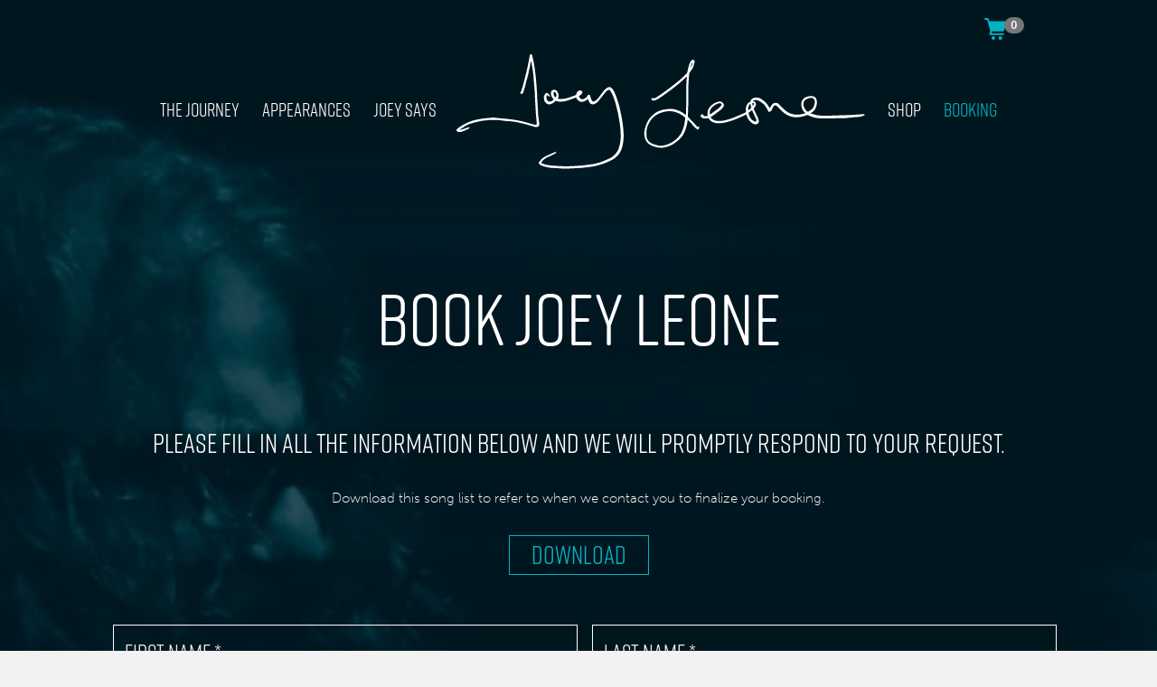

--- FILE ---
content_type: text/html; charset=UTF-8
request_url: https://joeyleone.com/booking/
body_size: 14409
content:
<!DOCTYPE html>
<html lang="en-US">
<head>
<meta charset="UTF-8" />
<meta name="viewport" content="width=device-width, initial-scale=1.0" />
<meta http-equiv="X-UA-Compatible" content="IE=edge" />
<link rel="profile" href="http://gmpg.org/xfn/11" />
<link rel="pingback" href="https://joeyleone.com/xmlrpc.php" />
<script src="https://use.typekit.net/nvj3xjj.js"></script>
<script>try{Typekit.load({ async: true });}catch(e){}</script>
<!--[if lt IE 9]>
	<script src="https://joeyleone.com/wp-content/themes/bb-theme/js/html5shiv.js"></script>
	<script src="https://joeyleone.com/wp-content/themes/bb-theme/js/respond.min.js"></script>
<![endif]-->
<meta name='robots' content='index, follow, max-image-preview:large, max-snippet:-1, max-video-preview:-1' />

	<!-- This site is optimized with the Yoast SEO plugin v17.8 - https://yoast.com/wordpress/plugins/seo/ -->
	<title>Booking - Joey Leone</title>
	<link rel="canonical" href="https://joeyleone.com/booking/" />
	<meta property="og:locale" content="en_US" />
	<meta property="og:type" content="article" />
	<meta property="og:title" content="Booking - Joey Leone" />
	<meta property="og:description" content="Book Joey Leone Please fill in all the information below and we will promptly respond to your request. Download this song list to refer to when we contact you to finalize your booking. DOWNLOAD Booking Form * First Last * * * Time of Request* : HH MM AMPM * Street Address City State /&hellip;" />
	<meta property="og:url" content="https://joeyleone.com/booking/" />
	<meta property="og:site_name" content="Joey Leone" />
	<meta property="article:publisher" content="https://www.facebook.com/therealjoeyleone/" />
	<meta property="article:modified_time" content="2017-08-01T19:40:36+00:00" />
	<meta name="twitter:card" content="summary" />
	<meta name="twitter:label1" content="Est. reading time" />
	<meta name="twitter:data1" content="1 minute" />
	<script type="application/ld+json" class="yoast-schema-graph">{"@context":"https://schema.org","@graph":[{"@type":"WebSite","@id":"https://joeyleone.com/#website","url":"https://joeyleone.com/","name":"Joey Leone","description":"Joey Leone&#039;s Chop Shop \u2013 Woodstock, Vermont","potentialAction":[{"@type":"SearchAction","target":{"@type":"EntryPoint","urlTemplate":"https://joeyleone.com/?s={search_term_string}"},"query-input":"required name=search_term_string"}],"inLanguage":"en-US"},{"@type":"WebPage","@id":"https://joeyleone.com/booking/#webpage","url":"https://joeyleone.com/booking/","name":"Booking - Joey Leone","isPartOf":{"@id":"https://joeyleone.com/#website"},"datePublished":"2017-04-25T21:43:52+00:00","dateModified":"2017-08-01T19:40:36+00:00","breadcrumb":{"@id":"https://joeyleone.com/booking/#breadcrumb"},"inLanguage":"en-US","potentialAction":[{"@type":"ReadAction","target":["https://joeyleone.com/booking/"]}]},{"@type":"BreadcrumbList","@id":"https://joeyleone.com/booking/#breadcrumb","itemListElement":[{"@type":"ListItem","position":1,"name":"Home","item":"https://joeyleone.com/"},{"@type":"ListItem","position":2,"name":"Booking"}]}]}</script>
	<!-- / Yoast SEO plugin. -->


<link rel="alternate" type="application/rss+xml" title="Joey Leone &raquo; Feed" href="https://joeyleone.com/feed/" />
<link rel="alternate" type="application/rss+xml" title="Joey Leone &raquo; Comments Feed" href="https://joeyleone.com/comments/feed/" />
<style id='wp-img-auto-sizes-contain-inline-css'>
img:is([sizes=auto i],[sizes^="auto," i]){contain-intrinsic-size:3000px 1500px}
/*# sourceURL=wp-img-auto-sizes-contain-inline-css */
</style>
<style id='wp-emoji-styles-inline-css'>

	img.wp-smiley, img.emoji {
		display: inline !important;
		border: none !important;
		box-shadow: none !important;
		height: 1em !important;
		width: 1em !important;
		margin: 0 0.07em !important;
		vertical-align: -0.1em !important;
		background: none !important;
		padding: 0 !important;
	}
/*# sourceURL=wp-emoji-styles-inline-css */
</style>
<style id='wp-block-library-inline-css'>
:root{--wp-block-synced-color:#7a00df;--wp-block-synced-color--rgb:122,0,223;--wp-bound-block-color:var(--wp-block-synced-color);--wp-editor-canvas-background:#ddd;--wp-admin-theme-color:#007cba;--wp-admin-theme-color--rgb:0,124,186;--wp-admin-theme-color-darker-10:#006ba1;--wp-admin-theme-color-darker-10--rgb:0,107,160.5;--wp-admin-theme-color-darker-20:#005a87;--wp-admin-theme-color-darker-20--rgb:0,90,135;--wp-admin-border-width-focus:2px}@media (min-resolution:192dpi){:root{--wp-admin-border-width-focus:1.5px}}.wp-element-button{cursor:pointer}:root .has-very-light-gray-background-color{background-color:#eee}:root .has-very-dark-gray-background-color{background-color:#313131}:root .has-very-light-gray-color{color:#eee}:root .has-very-dark-gray-color{color:#313131}:root .has-vivid-green-cyan-to-vivid-cyan-blue-gradient-background{background:linear-gradient(135deg,#00d084,#0693e3)}:root .has-purple-crush-gradient-background{background:linear-gradient(135deg,#34e2e4,#4721fb 50%,#ab1dfe)}:root .has-hazy-dawn-gradient-background{background:linear-gradient(135deg,#faaca8,#dad0ec)}:root .has-subdued-olive-gradient-background{background:linear-gradient(135deg,#fafae1,#67a671)}:root .has-atomic-cream-gradient-background{background:linear-gradient(135deg,#fdd79a,#004a59)}:root .has-nightshade-gradient-background{background:linear-gradient(135deg,#330968,#31cdcf)}:root .has-midnight-gradient-background{background:linear-gradient(135deg,#020381,#2874fc)}:root{--wp--preset--font-size--normal:16px;--wp--preset--font-size--huge:42px}.has-regular-font-size{font-size:1em}.has-larger-font-size{font-size:2.625em}.has-normal-font-size{font-size:var(--wp--preset--font-size--normal)}.has-huge-font-size{font-size:var(--wp--preset--font-size--huge)}.has-text-align-center{text-align:center}.has-text-align-left{text-align:left}.has-text-align-right{text-align:right}.has-fit-text{white-space:nowrap!important}#end-resizable-editor-section{display:none}.aligncenter{clear:both}.items-justified-left{justify-content:flex-start}.items-justified-center{justify-content:center}.items-justified-right{justify-content:flex-end}.items-justified-space-between{justify-content:space-between}.screen-reader-text{border:0;clip-path:inset(50%);height:1px;margin:-1px;overflow:hidden;padding:0;position:absolute;width:1px;word-wrap:normal!important}.screen-reader-text:focus{background-color:#ddd;clip-path:none;color:#444;display:block;font-size:1em;height:auto;left:5px;line-height:normal;padding:15px 23px 14px;text-decoration:none;top:5px;width:auto;z-index:100000}html :where(.has-border-color){border-style:solid}html :where([style*=border-top-color]){border-top-style:solid}html :where([style*=border-right-color]){border-right-style:solid}html :where([style*=border-bottom-color]){border-bottom-style:solid}html :where([style*=border-left-color]){border-left-style:solid}html :where([style*=border-width]){border-style:solid}html :where([style*=border-top-width]){border-top-style:solid}html :where([style*=border-right-width]){border-right-style:solid}html :where([style*=border-bottom-width]){border-bottom-style:solid}html :where([style*=border-left-width]){border-left-style:solid}html :where(img[class*=wp-image-]){height:auto;max-width:100%}:where(figure){margin:0 0 1em}html :where(.is-position-sticky){--wp-admin--admin-bar--position-offset:var(--wp-admin--admin-bar--height,0px)}@media screen and (max-width:600px){html :where(.is-position-sticky){--wp-admin--admin-bar--position-offset:0px}}

/*# sourceURL=wp-block-library-inline-css */
</style><style id='global-styles-inline-css'>
:root{--wp--preset--aspect-ratio--square: 1;--wp--preset--aspect-ratio--4-3: 4/3;--wp--preset--aspect-ratio--3-4: 3/4;--wp--preset--aspect-ratio--3-2: 3/2;--wp--preset--aspect-ratio--2-3: 2/3;--wp--preset--aspect-ratio--16-9: 16/9;--wp--preset--aspect-ratio--9-16: 9/16;--wp--preset--color--black: #000000;--wp--preset--color--cyan-bluish-gray: #abb8c3;--wp--preset--color--white: #ffffff;--wp--preset--color--pale-pink: #f78da7;--wp--preset--color--vivid-red: #cf2e2e;--wp--preset--color--luminous-vivid-orange: #ff6900;--wp--preset--color--luminous-vivid-amber: #fcb900;--wp--preset--color--light-green-cyan: #7bdcb5;--wp--preset--color--vivid-green-cyan: #00d084;--wp--preset--color--pale-cyan-blue: #8ed1fc;--wp--preset--color--vivid-cyan-blue: #0693e3;--wp--preset--color--vivid-purple: #9b51e0;--wp--preset--gradient--vivid-cyan-blue-to-vivid-purple: linear-gradient(135deg,rgb(6,147,227) 0%,rgb(155,81,224) 100%);--wp--preset--gradient--light-green-cyan-to-vivid-green-cyan: linear-gradient(135deg,rgb(122,220,180) 0%,rgb(0,208,130) 100%);--wp--preset--gradient--luminous-vivid-amber-to-luminous-vivid-orange: linear-gradient(135deg,rgb(252,185,0) 0%,rgb(255,105,0) 100%);--wp--preset--gradient--luminous-vivid-orange-to-vivid-red: linear-gradient(135deg,rgb(255,105,0) 0%,rgb(207,46,46) 100%);--wp--preset--gradient--very-light-gray-to-cyan-bluish-gray: linear-gradient(135deg,rgb(238,238,238) 0%,rgb(169,184,195) 100%);--wp--preset--gradient--cool-to-warm-spectrum: linear-gradient(135deg,rgb(74,234,220) 0%,rgb(151,120,209) 20%,rgb(207,42,186) 40%,rgb(238,44,130) 60%,rgb(251,105,98) 80%,rgb(254,248,76) 100%);--wp--preset--gradient--blush-light-purple: linear-gradient(135deg,rgb(255,206,236) 0%,rgb(152,150,240) 100%);--wp--preset--gradient--blush-bordeaux: linear-gradient(135deg,rgb(254,205,165) 0%,rgb(254,45,45) 50%,rgb(107,0,62) 100%);--wp--preset--gradient--luminous-dusk: linear-gradient(135deg,rgb(255,203,112) 0%,rgb(199,81,192) 50%,rgb(65,88,208) 100%);--wp--preset--gradient--pale-ocean: linear-gradient(135deg,rgb(255,245,203) 0%,rgb(182,227,212) 50%,rgb(51,167,181) 100%);--wp--preset--gradient--electric-grass: linear-gradient(135deg,rgb(202,248,128) 0%,rgb(113,206,126) 100%);--wp--preset--gradient--midnight: linear-gradient(135deg,rgb(2,3,129) 0%,rgb(40,116,252) 100%);--wp--preset--font-size--small: 13px;--wp--preset--font-size--medium: 20px;--wp--preset--font-size--large: 36px;--wp--preset--font-size--x-large: 42px;--wp--preset--spacing--20: 0.44rem;--wp--preset--spacing--30: 0.67rem;--wp--preset--spacing--40: 1rem;--wp--preset--spacing--50: 1.5rem;--wp--preset--spacing--60: 2.25rem;--wp--preset--spacing--70: 3.38rem;--wp--preset--spacing--80: 5.06rem;--wp--preset--shadow--natural: 6px 6px 9px rgba(0, 0, 0, 0.2);--wp--preset--shadow--deep: 12px 12px 50px rgba(0, 0, 0, 0.4);--wp--preset--shadow--sharp: 6px 6px 0px rgba(0, 0, 0, 0.2);--wp--preset--shadow--outlined: 6px 6px 0px -3px rgb(255, 255, 255), 6px 6px rgb(0, 0, 0);--wp--preset--shadow--crisp: 6px 6px 0px rgb(0, 0, 0);}:where(.is-layout-flex){gap: 0.5em;}:where(.is-layout-grid){gap: 0.5em;}body .is-layout-flex{display: flex;}.is-layout-flex{flex-wrap: wrap;align-items: center;}.is-layout-flex > :is(*, div){margin: 0;}body .is-layout-grid{display: grid;}.is-layout-grid > :is(*, div){margin: 0;}:where(.wp-block-columns.is-layout-flex){gap: 2em;}:where(.wp-block-columns.is-layout-grid){gap: 2em;}:where(.wp-block-post-template.is-layout-flex){gap: 1.25em;}:where(.wp-block-post-template.is-layout-grid){gap: 1.25em;}.has-black-color{color: var(--wp--preset--color--black) !important;}.has-cyan-bluish-gray-color{color: var(--wp--preset--color--cyan-bluish-gray) !important;}.has-white-color{color: var(--wp--preset--color--white) !important;}.has-pale-pink-color{color: var(--wp--preset--color--pale-pink) !important;}.has-vivid-red-color{color: var(--wp--preset--color--vivid-red) !important;}.has-luminous-vivid-orange-color{color: var(--wp--preset--color--luminous-vivid-orange) !important;}.has-luminous-vivid-amber-color{color: var(--wp--preset--color--luminous-vivid-amber) !important;}.has-light-green-cyan-color{color: var(--wp--preset--color--light-green-cyan) !important;}.has-vivid-green-cyan-color{color: var(--wp--preset--color--vivid-green-cyan) !important;}.has-pale-cyan-blue-color{color: var(--wp--preset--color--pale-cyan-blue) !important;}.has-vivid-cyan-blue-color{color: var(--wp--preset--color--vivid-cyan-blue) !important;}.has-vivid-purple-color{color: var(--wp--preset--color--vivid-purple) !important;}.has-black-background-color{background-color: var(--wp--preset--color--black) !important;}.has-cyan-bluish-gray-background-color{background-color: var(--wp--preset--color--cyan-bluish-gray) !important;}.has-white-background-color{background-color: var(--wp--preset--color--white) !important;}.has-pale-pink-background-color{background-color: var(--wp--preset--color--pale-pink) !important;}.has-vivid-red-background-color{background-color: var(--wp--preset--color--vivid-red) !important;}.has-luminous-vivid-orange-background-color{background-color: var(--wp--preset--color--luminous-vivid-orange) !important;}.has-luminous-vivid-amber-background-color{background-color: var(--wp--preset--color--luminous-vivid-amber) !important;}.has-light-green-cyan-background-color{background-color: var(--wp--preset--color--light-green-cyan) !important;}.has-vivid-green-cyan-background-color{background-color: var(--wp--preset--color--vivid-green-cyan) !important;}.has-pale-cyan-blue-background-color{background-color: var(--wp--preset--color--pale-cyan-blue) !important;}.has-vivid-cyan-blue-background-color{background-color: var(--wp--preset--color--vivid-cyan-blue) !important;}.has-vivid-purple-background-color{background-color: var(--wp--preset--color--vivid-purple) !important;}.has-black-border-color{border-color: var(--wp--preset--color--black) !important;}.has-cyan-bluish-gray-border-color{border-color: var(--wp--preset--color--cyan-bluish-gray) !important;}.has-white-border-color{border-color: var(--wp--preset--color--white) !important;}.has-pale-pink-border-color{border-color: var(--wp--preset--color--pale-pink) !important;}.has-vivid-red-border-color{border-color: var(--wp--preset--color--vivid-red) !important;}.has-luminous-vivid-orange-border-color{border-color: var(--wp--preset--color--luminous-vivid-orange) !important;}.has-luminous-vivid-amber-border-color{border-color: var(--wp--preset--color--luminous-vivid-amber) !important;}.has-light-green-cyan-border-color{border-color: var(--wp--preset--color--light-green-cyan) !important;}.has-vivid-green-cyan-border-color{border-color: var(--wp--preset--color--vivid-green-cyan) !important;}.has-pale-cyan-blue-border-color{border-color: var(--wp--preset--color--pale-cyan-blue) !important;}.has-vivid-cyan-blue-border-color{border-color: var(--wp--preset--color--vivid-cyan-blue) !important;}.has-vivid-purple-border-color{border-color: var(--wp--preset--color--vivid-purple) !important;}.has-vivid-cyan-blue-to-vivid-purple-gradient-background{background: var(--wp--preset--gradient--vivid-cyan-blue-to-vivid-purple) !important;}.has-light-green-cyan-to-vivid-green-cyan-gradient-background{background: var(--wp--preset--gradient--light-green-cyan-to-vivid-green-cyan) !important;}.has-luminous-vivid-amber-to-luminous-vivid-orange-gradient-background{background: var(--wp--preset--gradient--luminous-vivid-amber-to-luminous-vivid-orange) !important;}.has-luminous-vivid-orange-to-vivid-red-gradient-background{background: var(--wp--preset--gradient--luminous-vivid-orange-to-vivid-red) !important;}.has-very-light-gray-to-cyan-bluish-gray-gradient-background{background: var(--wp--preset--gradient--very-light-gray-to-cyan-bluish-gray) !important;}.has-cool-to-warm-spectrum-gradient-background{background: var(--wp--preset--gradient--cool-to-warm-spectrum) !important;}.has-blush-light-purple-gradient-background{background: var(--wp--preset--gradient--blush-light-purple) !important;}.has-blush-bordeaux-gradient-background{background: var(--wp--preset--gradient--blush-bordeaux) !important;}.has-luminous-dusk-gradient-background{background: var(--wp--preset--gradient--luminous-dusk) !important;}.has-pale-ocean-gradient-background{background: var(--wp--preset--gradient--pale-ocean) !important;}.has-electric-grass-gradient-background{background: var(--wp--preset--gradient--electric-grass) !important;}.has-midnight-gradient-background{background: var(--wp--preset--gradient--midnight) !important;}.has-small-font-size{font-size: var(--wp--preset--font-size--small) !important;}.has-medium-font-size{font-size: var(--wp--preset--font-size--medium) !important;}.has-large-font-size{font-size: var(--wp--preset--font-size--large) !important;}.has-x-large-font-size{font-size: var(--wp--preset--font-size--x-large) !important;}
/*# sourceURL=global-styles-inline-css */
</style>

<style id='classic-theme-styles-inline-css'>
/*! This file is auto-generated */
.wp-block-button__link{color:#fff;background-color:#32373c;border-radius:9999px;box-shadow:none;text-decoration:none;padding:calc(.667em + 2px) calc(1.333em + 2px);font-size:1.125em}.wp-block-file__button{background:#32373c;color:#fff;text-decoration:none}
/*# sourceURL=/wp-includes/css/classic-themes.min.css */
</style>
<link rel='stylesheet' id='fl-builder-layout-26-css' href='https://joeyleone.com/wp-content/uploads/bb-plugin/cache/26-layout.css?ver=9c28ba08c265837230db7c2bfa2c5bbc' media='all' />
<link rel='stylesheet' id='woocommerce-layout-css' href='https://joeyleone.com/wp-content/plugins/woocommerce/assets/css/woocommerce-layout.css?ver=6.0.1' media='all' />
<link rel='stylesheet' id='woocommerce-smallscreen-css' href='https://joeyleone.com/wp-content/plugins/woocommerce/assets/css/woocommerce-smallscreen.css?ver=6.0.1' media='only screen and (max-width: 767px)' />
<link rel='stylesheet' id='woocommerce-general-css' href='https://joeyleone.com/wp-content/plugins/woocommerce/assets/css/woocommerce.css?ver=6.0.1' media='all' />
<style id='woocommerce-inline-inline-css'>
.woocommerce form .form-row .required { visibility: visible; }
/*# sourceURL=woocommerce-inline-inline-css */
</style>
<link rel='stylesheet' id='font-awesome-5-css' href='https://joeyleone.com/wp-content/plugins/bb-plugin/fonts/fontawesome/css/all.min.css?ver=2.2.4.4' media='all' />
<link rel='stylesheet' id='font-awesome-css' href='https://joeyleone.com/wp-content/plugins/bb-plugin/fonts/fontawesome/css/v4-shims.min.css?ver=2.2.4.4' media='all' />
<link rel='stylesheet' id='fl-builder-layout-bundle-dbf25774c7274bbf9a16cb7d2f1867a8-css' href='https://joeyleone.com/wp-content/uploads/bb-plugin/cache/dbf25774c7274bbf9a16cb7d2f1867a8-layout-bundle.css?ver=2.2.4.4-1.3.3.1' media='all' />
<link rel='stylesheet' id='jquery-magnificpopup-css' href='https://joeyleone.com/wp-content/plugins/bb-plugin/css/jquery.magnificpopup.min.css?ver=2.2.4.4' media='all' />
<link rel='stylesheet' id='bootstrap-css' href='https://joeyleone.com/wp-content/themes/bb-theme/css/bootstrap.min.css?ver=1.7.9' media='all' />
<link rel='stylesheet' id='fl-automator-skin-css' href='https://joeyleone.com/wp-content/uploads/bb-theme/skin-6459394106883.css?ver=1.7.9' media='all' />
<link rel='stylesheet' id='animate-css' href='https://joeyleone.com/wp-content/plugins/bbpowerpack/assets/css/animate.min.css?ver=3.5.1' media='all' />
<script id="jquery-core-js-extra">
var uabb = {"ajax_url":"https://joeyleone.com/wp-admin/admin-ajax.php"};
//# sourceURL=jquery-core-js-extra
</script>
<script src="https://joeyleone.com/wp-includes/js/jquery/jquery.min.js?ver=3.7.1" id="jquery-core-js"></script>
<script src="https://joeyleone.com/wp-includes/js/jquery/jquery-migrate.min.js?ver=3.4.1" id="jquery-migrate-js"></script>
<link rel="https://api.w.org/" href="https://joeyleone.com/wp-json/" /><link rel="alternate" title="JSON" type="application/json" href="https://joeyleone.com/wp-json/wp/v2/pages/26" /><link rel="EditURI" type="application/rsd+xml" title="RSD" href="https://joeyleone.com/xmlrpc.php?rsd" />

<link rel='shortlink' href='https://joeyleone.com/?p=26' />
	<noscript><style>.woocommerce-product-gallery{ opacity: 1 !important; }</style></noscript>
	<style>.recentcomments a{display:inline !important;padding:0 !important;margin:0 !important;}</style><noscript><style id="rocket-lazyload-nojs-css">.rll-youtube-player, [data-lazy-src]{display:none !important;}</style></noscript><link rel="stylesheet" href="https://joeyleone.com/wp-content/themes/xavinci-jl-theme/style.css" /><script>
  (function(i,s,o,g,r,a,m){i['GoogleAnalyticsObject']=r;i[r]=i[r]||function(){
  (i[r].q=i[r].q||[]).push(arguments)},i[r].l=1*new Date();a=s.createElement(o),
  m=s.getElementsByTagName(o)[0];a.async=1;a.src=g;m.parentNode.insertBefore(a,m)
  })(window,document,'script','https://www.google-analytics.com/analytics.js','ga');

  ga('create', 'UA-104482766-1', 'auto');
  ga('send', 'pageview');

</script>
<link rel='stylesheet' id='gforms_reset_css-css' href='https://joeyleone.com/wp-content/plugins/gravityforms/css/formreset.min.css?ver=2.4.11' media='all' />
<link rel='stylesheet' id='gforms_datepicker_css-css' href='https://joeyleone.com/wp-content/plugins/gravityforms/css/datepicker.min.css?ver=2.4.11' media='all' />
<link rel='stylesheet' id='gforms_formsmain_css-css' href='https://joeyleone.com/wp-content/plugins/gravityforms/css/formsmain.min.css?ver=2.4.11' media='all' />
<link rel='stylesheet' id='gforms_ready_class_css-css' href='https://joeyleone.com/wp-content/plugins/gravityforms/css/readyclass.min.css?ver=2.4.11' media='all' />
<link rel='stylesheet' id='gforms_browsers_css-css' href='https://joeyleone.com/wp-content/plugins/gravityforms/css/browsers.min.css?ver=2.4.11' media='all' />
</head>

<body class="wp-singular page-template-default page page-id-26 wp-theme-bb-theme wp-child-theme-xavinci-jl-theme theme-bb-theme fl-builder woocommerce-no-js fl-theme-builder-footer fl-framework-bootstrap fl-preset-default fl-full-width" itemscope="itemscope" itemtype="http://schema.org/WebPage">
<a aria-label="Skip to content" class="fl-screen-reader-text" href="#fl-main-content">Skip to content</a><div class="fl-page">
	<header class="fl-page-header fl-page-header-fixed fl-page-nav-right fl-page-nav-toggle-icon fl-page-nav-toggle-visible-mobile"  role="banner">
	<div class="fl-page-header-wrap">
		<div class="fl-page-header-container container">
			<div class="fl-page-header-row row">
				<div class="col-sm-12 col-md-3 fl-page-logo-wrap">
					<div class="fl-page-header-logo">
						<a href="https://joeyleone.com/"><img loading="false" data-no-lazy="1" class="fl-logo-img" itemscope itemtype="https://schema.org/ImageObject" src="https://joeyleone.com/wp-content/uploads/2017/04/joeyleonesig.png" data-retina="https://joeyleone.com/wp-content/uploads/2017/04/joeyleonesig@2x.png" title="" alt="Joey Leone" /><meta itemprop="name" content="Joey Leone" /></a>
					</div>
				</div>
				<div class="col-sm-12 col-md-9 fl-page-fixed-nav-wrap">
					<div class="fl-page-nav-wrap">
						<nav class="fl-page-nav fl-nav navbar navbar-default navbar-expand-md" aria-label="Header Menu" role="navigation">
							<button type="button" class="navbar-toggle navbar-toggler" data-toggle="collapse" data-target=".fl-page-nav-collapse">
								<span>
<div id="buttonMobileMenu" style="background:transparent">
<div class="bar1"></div>
<div class="bar2"></div>
<div class="bar3"></div>
</div>
</span>
							</button>
							<div class="fl-page-nav-collapse collapse navbar-collapse">
								<ul id="menu-main-menu" class="nav navbar-nav navbar-right menu fl-theme-menu"><li id="menu-item-33" class="menu-item menu-item-type-post_type menu-item-object-page menu-item-33 nav-item"><a href="https://joeyleone.com/the-journey/" class="nav-link">The Journey</a></li>
<li id="menu-item-32" class="menu-item menu-item-type-post_type menu-item-object-page menu-item-32 nav-item"><a href="https://joeyleone.com/appearances/" class="nav-link">Appearances</a></li>
<li id="menu-item-30" class="menu-item menu-item-type-post_type menu-item-object-page menu-item-30 nav-item"><a href="https://joeyleone.com/joey-says/" class="nav-link">Joey Says</a></li>
<li id="menu-item-351" class="menu-item menu-item-type-post_type menu-item-object-page menu-item-351 nav-item"><a href="https://joeyleone.com/joeys-shop/" class="nav-link">Shop</a></li>
<li id="menu-item-28" class="menu-item menu-item-type-post_type menu-item-object-page current-menu-item page_item page-item-26 current_page_item menu-item-28 nav-item"><a href="https://joeyleone.com/booking/" aria-current="page" class="nav-link">Booking</a></li>
</ul>							</div>
						</nav>
					</div>
				</div>
			</div>
		</div>
	</div>
</header><!-- .fl-page-header-fixed -->
<div class='header-cart cart-empty'><a href='https://joeyleone.com/cart/'><img src="data:image/svg+xml,%3Csvg%20xmlns='http://www.w3.org/2000/svg'%20viewBox='0%200%200%200'%3E%3C/svg%3E" data-lazy-src="https://joeyleone.com/wp-content/themes/xavinci-jl-theme/images/cart.png" /><noscript><img src='https://joeyleone.com/wp-content/themes/xavinci-jl-theme/images/cart.png' /></noscript> <span class='badge'>0</span></a></div><div class='header-custom header-transparent'><header class="fl-page-header fl-page-header-primary fl-page-nav-centered-inline-logo fl-page-nav-toggle-icon fl-page-nav-toggle-visible-mobile" itemscope="itemscope" itemtype="https://schema.org/WPHeader"  role="banner">
	<div class="fl-page-header-wrap">
		<div class="fl-page-header-container container">
			<div class="fl-page-header-row row">
				<div class="fl-page-header-logo fl-inline-logo-right col-sm-12" itemscope="itemscope" itemtype="https://schema.org/Organization">
					<a href="https://joeyleone.com/" itemprop="url"><img loading="false" data-no-lazy="1" class="fl-logo-img" itemscope itemtype="https://schema.org/ImageObject" src="https://joeyleone.com/wp-content/uploads/2017/04/joeyleonesig.png" data-retina="https://joeyleone.com/wp-content/uploads/2017/04/joeyleonesig@2x.png" title="" alt="Joey Leone" /><meta itemprop="name" content="Joey Leone" /></a>
				</div>
				<div class="col-sm-12 fl-page-nav-col">
					<div class="fl-page-nav-wrap">
						<nav class="fl-page-nav fl-nav navbar navbar-default navbar-expand-md" aria-label="Header Menu" itemscope="itemscope" itemtype="https://schema.org/SiteNavigationElement" role="navigation">
							<button type="button" class="navbar-toggle navbar-toggler" data-toggle="collapse" data-target=".fl-page-nav-collapse">
								<span>
<div id="buttonMobileMenu" style="background:transparent">
<div class="bar1"></div>
<div class="bar2"></div>
<div class="bar3"></div>
</div>
</span>
							</button>
							<div class="fl-page-nav-collapse collapse navbar-collapse">
								<ul id="menu-main-menu-1" class="nav navbar-nav menu fl-theme-menu"><li class="menu-item menu-item-type-post_type menu-item-object-page menu-item-33 nav-item"><a href="https://joeyleone.com/the-journey/" class="nav-link">The Journey</a></li>
<li class="menu-item menu-item-type-post_type menu-item-object-page menu-item-32 nav-item"><a href="https://joeyleone.com/appearances/" class="nav-link">Appearances</a></li>
<li class="menu-item menu-item-type-post_type menu-item-object-page menu-item-30 nav-item"><a href="https://joeyleone.com/joey-says/" class="nav-link">Joey Says</a></li>
<li class="menu-item menu-item-type-post_type menu-item-object-page menu-item-351 nav-item"><a href="https://joeyleone.com/joeys-shop/" class="nav-link">Shop</a></li>
<li class="menu-item menu-item-type-post_type menu-item-object-page current-menu-item page_item page-item-26 current_page_item menu-item-28 nav-item"><a href="https://joeyleone.com/booking/" aria-current="page" class="nav-link">Booking</a></li>
</ul>							</div>
						</nav>
					</div>
				</div>
			</div>
		</div>
	</div>
</header><!-- .fl-page-header -->
</div>	<div class="fl-page-content transparent" itemprop="mainContentOfPage">
	
		
<div class="fl-content-full container">
	<div class="row">
		<div class="fl-content col-md-12">
			<article class="fl-post post-26 page type-page status-publish hentry" id="fl-post-26" itemscope="itemscope" itemtype="https://schema.org/CreativeWork">

			<div class="fl-post-content clearfix" itemprop="text">
		<div class="fl-builder-content fl-builder-content-26 fl-builder-content-primary fl-builder-global-templates-locked" data-post-id="26"><div class="fl-row fl-row-full-width fl-row-bg-photo fl-node-59033e734d79b fl-row-bg-overlay" data-node="59033e734d79b">
	<div class="fl-row-content-wrap">
		<div class="uabb-row-separator uabb-top-row-separator" >
</div>
						<div class="fl-row-content fl-row-fixed-width fl-node-content">
		
<div class="fl-col-group fl-node-59033e734f26b" data-node="59033e734f26b">
			<div class="fl-col fl-node-59033e734f2ee fl-col-has-cols" data-node="59033e734f2ee">
	<div class="fl-col-content fl-node-content">
	<div class="fl-module fl-module-heading fl-node-59033f2912321" data-node="59033f2912321">
	<div class="fl-module-content fl-node-content">
		<h1 class="fl-heading">
		<span class="fl-heading-text">Book Joey Leone</span>
	</h1>
	</div>
</div>

<div class="fl-col-group fl-node-5937f23123858 fl-col-group-nested" data-node="5937f23123858">
			<div class="fl-col fl-node-5937f231239a4" data-node="5937f231239a4">
	<div class="fl-col-content fl-node-content">
	<div class="fl-module fl-module-rich-text fl-node-5937f237e732e" data-node="5937f237e732e">
	<div class="fl-module-content fl-node-content">
		<div class="fl-rich-text">
	<h3 style="text-align: center;"><span style="color: #ffffff;">Please fill in all the information below and we will promptly respond to your request.</span></h3>
</div>
	</div>
</div>
<div class="fl-module fl-module-rich-text fl-node-5953a7683d4e7" data-node="5953a7683d4e7">
	<div class="fl-module-content fl-node-content">
		<div class="fl-rich-text">
	<p style="text-align: center;"><span style="color: #ffffff;">Download this song list to refer to when we contact you to finalize your booking.</span></p>
</div>
	</div>
</div>
<div class="fl-module fl-module-uabb-button fl-node-5953aad27b378" data-node="5953aad27b378">
	<div class="fl-module-content fl-node-content">
		
<div class="uabb-module-content uabb-button-wrap uabb-creative-button-wrap uabb-button-width-auto uabb-creative-button-width-auto uabb-button-center uabb-creative-button-center uabb-button-reponsive-center uabb-creative-button-reponsive-center">
			<a href="https://joeyleone.com/wp-content/uploads/2017/06/Joey-Leone-Songlist.pdf" target="_self"  class="uabb-button uabb-creative-button uabb-creative-transparent-btn  uabb-transparent-fade-btn  "  role="button">

							<span class="uabb-button-text uabb-creative-button-text">DOWNLOAD</span>
							
						
		</a>
	</div>



	</div>
</div>
	</div>
</div>
	</div>

<div class="fl-col-group fl-node-59033f9ab672e fl-col-group-nested" data-node="59033f9ab672e">
			<div class="fl-col fl-node-59033f9ab6862" data-node="59033f9ab6862">
	<div class="fl-col-content fl-node-content">
	<div class="fl-module fl-module-pp-gravity-form fl-node-590347ca049d2" data-node="590347ca049d2">
	<div class="fl-module-content fl-node-content">
		<div class="pp-gf-content">
			<h3 class="form-title"></h3>
		<p class="form-description"></p>
				
                <div class='gf_browser_unknown gform_wrapper' id='gform_wrapper_2' ><div id='gf_2' class='gform_anchor' tabindex='-1'></div><form method='post' enctype='multipart/form-data' target='gform_ajax_frame_2' id='gform_2'  action='/booking/#gf_2'>
                        <div class='gform_heading'>
                            <h3 class='gform_title'>Booking Form</h3>
                            <span class='gform_description'></span>
                        </div>
                        <div class='gform_body'><ul id='gform_fields_2' class='gform_fields top_label form_sublabel_below description_below'><li id='field_2_8'  class='gfield booking_name gfield_contains_required field_sublabel_below field_description_below gfield_visibility_visible' ><label class='gfield_label gfield_label_before_complex'  ><span class='gfield_required'>*</span></label><div class='ginput_complex ginput_container no_prefix has_first_name no_middle_name has_last_name no_suffix gf_name_has_2 ginput_container_name' id='input_2_8'>
                            
                            <span id='input_2_8_3_container' class='name_first' >
                                                    <input type='text' name='input_8.3' id='input_2_8_3' value='' aria-label='First name' tabindex='2'  aria-required="true" aria-invalid="false" placeholder='FIRST NAME *'/>
                                                    <label for='input_2_8_3' >First</label>
                                                </span>
                            
                            <span id='input_2_8_6_container' class='name_last' >
                                                    <input type='text' name='input_8.6' id='input_2_8_6' value='' aria-label='Last name' tabindex='4'  aria-required="true" aria-invalid="false" placeholder='LAST NAME *'/>
                                                    <label for='input_2_8_6' >Last</label>
                                                </span>
                            
                        </div></li><li id='field_2_7'  class='gfield gfield_contains_required field_sublabel_below field_description_below gfield_visibility_visible' ><label class='gfield_label' for='input_2_7' ><span class='gfield_required'>*</span></label><div class='ginput_container ginput_container_email'>
                            <input name='input_7' id='input_2_7' type='text' value='' class='large' tabindex='6'  placeholder='EMAIL *' aria-required="true" aria-invalid="false" />
                        </div></li><li id='field_2_3'  class='gfield gfield_contains_required field_sublabel_below field_description_below gfield_visibility_visible' ><label class='gfield_label' for='input_2_3' ><span class='gfield_required'>*</span></label><div class='ginput_container ginput_container_phone'><input name='input_3' id='input_2_3' type='text' value='' class='large' tabindex='7' placeholder='PHONE *' aria-required="true" aria-invalid="false"  /></div></li><li id='field_2_9'  class='gfield gf_left_half gfield_contains_required field_sublabel_below field_description_below gfield_visibility_visible' ><label class='gfield_label' for='input_2_9' ><span class='gfield_required'>*</span></label><div class='ginput_container ginput_container_date'>
                            <input name='input_9' id='input_2_9' type='text' value='' class='datepicker medium dmy datepicker_no_icon' tabindex='8'  placeholder='DATE OF REQUEST *' aria-describedby='input_2_9_date_format' />
                            <span id='input_2_9_date_format' class='screen-reader-text'>Date Format: DD slash MM slash YYYY</span>
                        </div>
                        <input type='hidden' id='gforms_calendar_icon_input_2_9' class='gform_hidden' value='https://joeyleone.com/wp-content/plugins/gravityforms/images/calendar.png'/></li><li id='field_2_11'  class='gfield gf_right_half booking_time gfield_contains_required field_sublabel_below field_description_below gfield_visibility_visible' ><label class='gfield_label gfield_label_before_complex'  >Time of Request<span class='gfield_required'>*</span></label><div class='clear-multi'>
                        <div class='gfield_time_hour ginput_container ginput_container_time' id='input_2_11'>
                            <input type='text' maxlength='2' name='input_11[]' id='input_2_11_1' value='12' tabindex='9'   /> <i>:</i>
                            <label for='input_2_11_1' >HH</label>
                        </div>
                        <div class='gfield_time_minute ginput_container ginput_container_time'>
                            <input type='text' maxlength='2' name='input_11[]' id='input_2_11_2' value='00*' tabindex='10'   />
                            <label for='input_2_11_2' >MM</label>
                        </div>
                        <div class='gfield_time_ampm ginput_container ginput_container_time' >
                                
                                <select name='input_11[]' id='input_2_11_3' tabindex='11'  aria-label='AM/PM'>
                                    <option value='am' >AM</option>
                                    <option value='pm' >PM</option>
                                </select>
                           </div>
                    </div></li><li id='field_2_12'  class='gfield gfield_contains_required field_sublabel_below field_description_below gfield_visibility_visible' ><label class='gfield_label gfield_label_before_complex'  ><span class='gfield_required'>*</span></label>    
                    <div class='ginput_complex ginput_container has_street has_city has_state has_zip has_country ginput_container_address' id='input_2_12' >
                         <span class='ginput_full address_line_1' id='input_2_12_1_container' >
                                        <input type='text' name='input_12.1' id='input_2_12_1' value='' tabindex='12'  placeholder='EVENT ADDRESS*' aria-required="true"/>
                                        <label for='input_2_12_1' id='input_2_12_1_label' >Street Address</label>
                                    </span><span class='ginput_left address_city' id='input_2_12_3_container' >
                                    <input type='text' name='input_12.3' id='input_2_12_3' value='' tabindex='13'  placeholder='CITY*' aria-required="true"/>
                                    <label for='input_2_12_3' id='input_2_12_3_label' >City</label>
                                 </span><span class='ginput_right address_state' id='input_2_12_4_container' >
                                        <input type='text' name='input_12.4' id='input_2_12_4' value='' tabindex='15'    placeholder='STATE/PROVINCE*' aria-required="true"/>
                                        <label for='input_2_12_4' id='input_2_12_4_label' >State / Province / Region</label>
                                      </span><span class='ginput_left address_zip' id='input_2_12_5_container' >
                                    <input type='text' name='input_12.5' id='input_2_12_5' value='' tabindex='16'  placeholder='ZIP*' aria-required="true"/>
                                    <label for='input_2_12_5' id='input_2_12_5_label' >ZIP / Postal Code</label>
                                </span><span class='ginput_right address_country' id='input_2_12_6_container' >
                                        <select name='input_12.6' id='input_2_12_6' tabindex='17'  aria-required="true"><option value='' selected='selected'>COUNTRY*</option><option value='Afghanistan' >Afghanistan</option><option value='Åland Islands' >Åland Islands</option><option value='Albania' >Albania</option><option value='Algeria' >Algeria</option><option value='American Samoa' >American Samoa</option><option value='Andorra' >Andorra</option><option value='Angola' >Angola</option><option value='Anguilla' >Anguilla</option><option value='Antarctica' >Antarctica</option><option value='Antigua and Barbuda' >Antigua and Barbuda</option><option value='Argentina' >Argentina</option><option value='Armenia' >Armenia</option><option value='Aruba' >Aruba</option><option value='Australia' >Australia</option><option value='Austria' >Austria</option><option value='Azerbaijan' >Azerbaijan</option><option value='Bahamas' >Bahamas</option><option value='Bahrain' >Bahrain</option><option value='Bangladesh' >Bangladesh</option><option value='Barbados' >Barbados</option><option value='Belarus' >Belarus</option><option value='Belgium' >Belgium</option><option value='Belize' >Belize</option><option value='Benin' >Benin</option><option value='Bermuda' >Bermuda</option><option value='Bhutan' >Bhutan</option><option value='Bolivia' >Bolivia</option><option value='Bonaire, Sint Eustatius and Saba' >Bonaire, Sint Eustatius and Saba</option><option value='Bosnia and Herzegovina' >Bosnia and Herzegovina</option><option value='Botswana' >Botswana</option><option value='Bouvet Island' >Bouvet Island</option><option value='Brazil' >Brazil</option><option value='British Indian Ocean Territory' >British Indian Ocean Territory</option><option value='Brunei Darrussalam' >Brunei Darrussalam</option><option value='Bulgaria' >Bulgaria</option><option value='Burkina Faso' >Burkina Faso</option><option value='Burundi' >Burundi</option><option value='Cambodia' >Cambodia</option><option value='Cameroon' >Cameroon</option><option value='Canada' >Canada</option><option value='Cape Verde' >Cape Verde</option><option value='Cayman Islands' >Cayman Islands</option><option value='Central African Republic' >Central African Republic</option><option value='Chad' >Chad</option><option value='Chile' >Chile</option><option value='China' >China</option><option value='Christmas Island' >Christmas Island</option><option value='Cocos Islands' >Cocos Islands</option><option value='Colombia' >Colombia</option><option value='Comoros' >Comoros</option><option value='Congo, Democratic Republic of the' >Congo, Democratic Republic of the</option><option value='Congo, Republic of the' >Congo, Republic of the</option><option value='Cook Islands' >Cook Islands</option><option value='Costa Rica' >Costa Rica</option><option value='Côte d&#039;Ivoire' >Côte d&#039;Ivoire</option><option value='Croatia' >Croatia</option><option value='Cuba' >Cuba</option><option value='Curaçao' >Curaçao</option><option value='Cyprus' >Cyprus</option><option value='Czech Republic' >Czech Republic</option><option value='Denmark' >Denmark</option><option value='Djibouti' >Djibouti</option><option value='Dominica' >Dominica</option><option value='Dominican Republic' >Dominican Republic</option><option value='Ecuador' >Ecuador</option><option value='Egypt' >Egypt</option><option value='El Salvador' >El Salvador</option><option value='Equatorial Guinea' >Equatorial Guinea</option><option value='Eritrea' >Eritrea</option><option value='Estonia' >Estonia</option><option value='Eswatini (Swaziland)' >Eswatini (Swaziland)</option><option value='Ethiopia' >Ethiopia</option><option value='Falkland Islands' >Falkland Islands</option><option value='Faroe Islands' >Faroe Islands</option><option value='Fiji' >Fiji</option><option value='Finland' >Finland</option><option value='France' >France</option><option value='French Guiana' >French Guiana</option><option value='French Polynesia' >French Polynesia</option><option value='French Southern Territories' >French Southern Territories</option><option value='Gabon' >Gabon</option><option value='Gambia' >Gambia</option><option value='Georgia' >Georgia</option><option value='Germany' >Germany</option><option value='Ghana' >Ghana</option><option value='Gibraltar' >Gibraltar</option><option value='Greece' >Greece</option><option value='Greenland' >Greenland</option><option value='Grenada' >Grenada</option><option value='Guadeloupe' >Guadeloupe</option><option value='Guam' >Guam</option><option value='Guatemala' >Guatemala</option><option value='Guernsey' >Guernsey</option><option value='Guinea' >Guinea</option><option value='Guinea-Bissau' >Guinea-Bissau</option><option value='Guyana' >Guyana</option><option value='Haiti' >Haiti</option><option value='Heard and McDonald Islands' >Heard and McDonald Islands</option><option value='Holy See' >Holy See</option><option value='Honduras' >Honduras</option><option value='Hong Kong' >Hong Kong</option><option value='Hungary' >Hungary</option><option value='Iceland' >Iceland</option><option value='India' >India</option><option value='Indonesia' >Indonesia</option><option value='Iran' >Iran</option><option value='Iraq' >Iraq</option><option value='Ireland' >Ireland</option><option value='Isle of Man' >Isle of Man</option><option value='Israel' >Israel</option><option value='Italy' >Italy</option><option value='Jamaica' >Jamaica</option><option value='Japan' >Japan</option><option value='Jersey' >Jersey</option><option value='Jordan' >Jordan</option><option value='Kazakhstan' >Kazakhstan</option><option value='Kenya' >Kenya</option><option value='Kiribati' >Kiribati</option><option value='Kuwait' >Kuwait</option><option value='Kyrgyzstan' >Kyrgyzstan</option><option value='Lao People&#039;s Democratic Republic' >Lao People&#039;s Democratic Republic</option><option value='Latvia' >Latvia</option><option value='Lebanon' >Lebanon</option><option value='Lesotho' >Lesotho</option><option value='Liberia' >Liberia</option><option value='Libya' >Libya</option><option value='Liechtenstein' >Liechtenstein</option><option value='Lithuania' >Lithuania</option><option value='Luxembourg' >Luxembourg</option><option value='Macau' >Macau</option><option value='Macedonia' >Macedonia</option><option value='Madagascar' >Madagascar</option><option value='Malawi' >Malawi</option><option value='Malaysia' >Malaysia</option><option value='Maldives' >Maldives</option><option value='Mali' >Mali</option><option value='Malta' >Malta</option><option value='Marshall Islands' >Marshall Islands</option><option value='Martinique' >Martinique</option><option value='Mauritania' >Mauritania</option><option value='Mauritius' >Mauritius</option><option value='Mayotte' >Mayotte</option><option value='Mexico' >Mexico</option><option value='Micronesia' >Micronesia</option><option value='Moldova' >Moldova</option><option value='Monaco' >Monaco</option><option value='Mongolia' >Mongolia</option><option value='Montenegro' >Montenegro</option><option value='Montserrat' >Montserrat</option><option value='Morocco' >Morocco</option><option value='Mozambique' >Mozambique</option><option value='Myanmar' >Myanmar</option><option value='Namibia' >Namibia</option><option value='Nauru' >Nauru</option><option value='Nepal' >Nepal</option><option value='Netherlands' >Netherlands</option><option value='New Caledonia' >New Caledonia</option><option value='New Zealand' >New Zealand</option><option value='Nicaragua' >Nicaragua</option><option value='Niger' >Niger</option><option value='Nigeria' >Nigeria</option><option value='Niue' >Niue</option><option value='Norfolk Island' >Norfolk Island</option><option value='North Korea' >North Korea</option><option value='Northern Mariana Islands' >Northern Mariana Islands</option><option value='Norway' >Norway</option><option value='Oman' >Oman</option><option value='Pakistan' >Pakistan</option><option value='Palau' >Palau</option><option value='Palestine, State of' >Palestine, State of</option><option value='Panama' >Panama</option><option value='Papua New Guinea' >Papua New Guinea</option><option value='Paraguay' >Paraguay</option><option value='Peru' >Peru</option><option value='Philippines' >Philippines</option><option value='Pitcairn' >Pitcairn</option><option value='Poland' >Poland</option><option value='Portugal' >Portugal</option><option value='Puerto Rico' >Puerto Rico</option><option value='Qatar' >Qatar</option><option value='Réunion' >Réunion</option><option value='Romania' >Romania</option><option value='Russia' >Russia</option><option value='Rwanda' >Rwanda</option><option value='Saint Barthélemy' >Saint Barthélemy</option><option value='Saint Helena' >Saint Helena</option><option value='Saint Kitts and Nevis' >Saint Kitts and Nevis</option><option value='Saint Lucia' >Saint Lucia</option><option value='Saint Martin' >Saint Martin</option><option value='Saint Pierre and Miquelon' >Saint Pierre and Miquelon</option><option value='Saint Vincent and the Grenadines' >Saint Vincent and the Grenadines</option><option value='Samoa' >Samoa</option><option value='San Marino' >San Marino</option><option value='Sao Tome and Principe' >Sao Tome and Principe</option><option value='Saudi Arabia' >Saudi Arabia</option><option value='Senegal' >Senegal</option><option value='Serbia' >Serbia</option><option value='Seychelles' >Seychelles</option><option value='Sierra Leone' >Sierra Leone</option><option value='Singapore' >Singapore</option><option value='Sint Maarten' >Sint Maarten</option><option value='Slovakia' >Slovakia</option><option value='Slovenia' >Slovenia</option><option value='Solomon Islands' >Solomon Islands</option><option value='Somalia' >Somalia</option><option value='South Africa' >South Africa</option><option value='South Georgia' >South Georgia</option><option value='South Korea' >South Korea</option><option value='South Sudan' >South Sudan</option><option value='Spain' >Spain</option><option value='Sri Lanka' >Sri Lanka</option><option value='Sudan' >Sudan</option><option value='Suriname' >Suriname</option><option value='Svalbard and Jan Mayen Islands' >Svalbard and Jan Mayen Islands</option><option value='Sweden' >Sweden</option><option value='Switzerland' >Switzerland</option><option value='Syria' >Syria</option><option value='Taiwan' >Taiwan</option><option value='Tajikistan' >Tajikistan</option><option value='Tanzania' >Tanzania</option><option value='Thailand' >Thailand</option><option value='Timor-Leste' >Timor-Leste</option><option value='Togo' >Togo</option><option value='Tokelau' >Tokelau</option><option value='Tonga' >Tonga</option><option value='Trinidad and Tobago' >Trinidad and Tobago</option><option value='Tunisia' >Tunisia</option><option value='Turkey' >Turkey</option><option value='Turkmenistan' >Turkmenistan</option><option value='Turks and Caicos Islands' >Turks and Caicos Islands</option><option value='Tuvalu' >Tuvalu</option><option value='Uganda' >Uganda</option><option value='Ukraine' >Ukraine</option><option value='United Arab Emirates' >United Arab Emirates</option><option value='United Kingdom' >United Kingdom</option><option value='United States' >United States</option><option value='Uruguay' >Uruguay</option><option value='US Minor Outlying Islands' >US Minor Outlying Islands</option><option value='Uzbekistan' >Uzbekistan</option><option value='Vanuatu' >Vanuatu</option><option value='Venezuela' >Venezuela</option><option value='Vietnam' >Vietnam</option><option value='Virgin Islands, British' >Virgin Islands, British</option><option value='Virgin Islands, U.S.' >Virgin Islands, U.S.</option><option value='Wallis and Futuna' >Wallis and Futuna</option><option value='Western Sahara' >Western Sahara</option><option value='Yemen' >Yemen</option><option value='Zambia' >Zambia</option><option value='Zimbabwe' >Zimbabwe</option></select>
                                        <label for='input_2_12_6' id='input_2_12_6_label' >Country</label>
                                    </span>
                    <div class='gf_clear gf_clear_complex'></div>
                </div></li><li id='field_2_10'  class='gfield gfield_contains_required field_sublabel_below field_description_below gfield_visibility_visible' ><label class='gfield_label' for='input_2_10' ><span class='gfield_required'>*</span></label><div class='ginput_container ginput_container_textarea'><textarea name='input_10' id='input_2_10' class='textarea large' tabindex='18'   placeholder='DETAIL OF REQUEST *' aria-required="true" aria-invalid="false"   rows='10' cols='50'></textarea></div></li><li id='field_2_6'  class='gfield field_sublabel_below field_description_below gfield_visibility_visible' ><label class='gfield_label' for='input_2_6' >CAPTCHA</label><div id='input_2_6' class='ginput_container ginput_recaptcha' data-sitekey='6LcBDB8UAAAAAIQf3sD9NhUUlCeunDgLyb4zQz78'  data-theme='light' data-tabindex='19'  data-badge=''></div></li>
                            </ul></div>
        <div class='gform_footer top_label'> <input type='submit' id='gform_submit_button_2' class='gform_button button' value='Submit' tabindex='20' onclick='if(window["gf_submitting_2"]){return false;}  window["gf_submitting_2"]=true;  ' onkeypress='if( event.keyCode == 13 ){ if(window["gf_submitting_2"]){return false;} window["gf_submitting_2"]=true;  jQuery("#gform_2").trigger("submit",[true]); }' /> <input type='hidden' name='gform_ajax' value='form_id=2&amp;title=1&amp;description=1&amp;tabindex=1' />
            <input type='hidden' class='gform_hidden' name='is_submit_2' value='1' />
            <input type='hidden' class='gform_hidden' name='gform_submit' value='2' />
            
            <input type='hidden' class='gform_hidden' name='gform_unique_id' value='' />
            <input type='hidden' class='gform_hidden' name='state_2' value='WyJbXSIsIjg2Nzk4MjQ3NmJjODJmZTRhNDMzZDFkMjVjNjllY2MyIl0=' />
            <input type='hidden' class='gform_hidden' name='gform_target_page_number_2' id='gform_target_page_number_2' value='0' />
            <input type='hidden' class='gform_hidden' name='gform_source_page_number_2' id='gform_source_page_number_2' value='1' />
            <input type='hidden' name='gform_field_values' value='' />
            
        </div>
                        </form>
                        </div>
                <iframe style='display:none;width:0px;height:0px;' src='about:blank' name='gform_ajax_frame_2' id='gform_ajax_frame_2'>This iframe contains the logic required to handle Ajax powered Gravity Forms.</iframe>
                <script type='text/javascript'>jQuery(document).ready(function($){gformInitSpinner( 2, 'https://joeyleone.com/wp-content/plugins/gravityforms/images/spinner.gif' );jQuery('#gform_ajax_frame_2').on('load',function(){var contents = jQuery(this).contents().find('*').html();var is_postback = contents.indexOf('GF_AJAX_POSTBACK') >= 0;if(!is_postback){return;}var form_content = jQuery(this).contents().find('#gform_wrapper_2');var is_confirmation = jQuery(this).contents().find('#gform_confirmation_wrapper_2').length > 0;var is_redirect = contents.indexOf('gformRedirect(){') >= 0;var is_form = form_content.length > 0 && ! is_redirect && ! is_confirmation;var mt = parseInt(jQuery('html').css('margin-top'), 10) + parseInt(jQuery('body').css('margin-top'), 10) + 100;if(is_form){jQuery('#gform_wrapper_2').html(form_content.html());if(form_content.hasClass('gform_validation_error')){jQuery('#gform_wrapper_2').addClass('gform_validation_error');} else {jQuery('#gform_wrapper_2').removeClass('gform_validation_error');}setTimeout( function() { /* delay the scroll by 50 milliseconds to fix a bug in chrome */ jQuery(document).scrollTop(jQuery('#gform_wrapper_2').offset().top - mt); }, 50 );if(window['gformInitDatepicker']) {gformInitDatepicker();}if(window['gformInitPriceFields']) {gformInitPriceFields();}var current_page = jQuery('#gform_source_page_number_2').val();gformInitSpinner( 2, 'https://joeyleone.com/wp-content/plugins/gravityforms/images/spinner.gif' );jQuery(document).trigger('gform_page_loaded', [2, current_page]);window['gf_submitting_2'] = false;}else if(!is_redirect){var confirmation_content = jQuery(this).contents().find('.GF_AJAX_POSTBACK').html();if(!confirmation_content){confirmation_content = contents;}setTimeout(function(){jQuery('#gform_wrapper_2').replaceWith(confirmation_content);jQuery(document).scrollTop(jQuery('#gf_2').offset().top - mt);jQuery(document).trigger('gform_confirmation_loaded', [2]);window['gf_submitting_2'] = false;}, 50);}else{jQuery('#gform_2').append(contents);if(window['gformRedirect']) {gformRedirect();}}jQuery(document).trigger('gform_post_render', [2, current_page]);} );} );</script><script type='text/javascript'> jQuery(document).bind('gform_post_render', function(event, formId, currentPage){if(formId == 2) {if(typeof Placeholders != 'undefined'){
                        Placeholders.enable();
                    }jQuery('#input_2_3').mask('(999) 999-9999').bind('keypress', function(e){if(e.which == 13){jQuery(this).blur();} } );} } );jQuery(document).bind('gform_post_conditional_logic', function(event, formId, fields, isInit){} );</script><script type='text/javascript'> jQuery(document).ready(function(){jQuery(document).trigger('gform_post_render', [2, 1]) } ); </script>
	</div>
	</div>
</div>
	</div>
</div>
	</div>
	</div>
</div>
	</div>
		</div>
	</div>
</div>
</div><div class="uabb-js-breakpoint" style="display: none;"></div>	</div><!-- .fl-post-content -->
	
</article>

<!-- .fl-post -->
		</div>
	</div>
</div>


	</div><!-- .fl-page-content -->
	<footer class="fl-builder-content fl-builder-content-348 fl-builder-global-templates-locked" data-post-id="348" data-type="footer" itemscope="itemscope" itemtype="http://schema.org/WPFooter"><div id="footer-row" class="fl-row fl-row-full-width fl-row-bg-gradient fl-node-5980d746b2164" data-node="5980d746b2164">
	<div class="fl-row-content-wrap">
		<div class="uabb-row-separator uabb-top-row-separator" >
</div>
						<div class="fl-row-content fl-row-fixed-width fl-node-content">
		
<div class="fl-col-group fl-node-590319d53b534" data-node="590319d53b534">
			<div class="fl-col fl-node-590319d53b562 fl-col-has-cols" data-node="590319d53b562">
	<div class="fl-col-content fl-node-content">
	
<div class="fl-col-group fl-node-590319d53b59b fl-col-group-nested fl-col-group-custom-width" data-node="590319d53b59b">
			<div id="footer-form" class="fl-col fl-node-590319d53b60d fl-col-small" data-node="590319d53b60d">
	<div class="fl-col-content fl-node-content">
	<div class="fl-module fl-module-heading fl-node-590319d53b67d" data-node="590319d53b67d">
	<div class="fl-module-content fl-node-content">
		<h3 class="fl-heading">
		<span class="fl-heading-text">NEVER MISS A SHOW!</span>
	</h3>
	</div>
</div>
	</div>
</div>
			<div class="fl-col fl-node-590319d53b645" data-node="590319d53b645">
	<div class="fl-col-content fl-node-content">
	<div class="fl-module fl-module-pp-subscribe-form fl-node-590319d53b6b5" data-node="590319d53b6b5">
	<div class="fl-module-content fl-node-content">
		
	<div class="pp-subscribe-form pp-subscribe-form-inline pp-subscribe-form-name-hide pp-form pp-clearfix" data-template-id="590319d536246" data-template-node-id="590319d53b6b5">

		
		<div class="pp-subscribe-form-inner pp-clearfix">

			
			
			<div class="pp-form-field pp-email-field">
				<input type="text" name="pp-subscribe-form-email" placeholder="YOUR EMAIL" />
				<div class="pp-form-error-message">Please enter a valid email address.</div>
			</div>

			
			<div class="pp-form-button pp-button-wrap" data-wait-text="Please Wait...">

				<div class="fl-button-wrap fl-button-width-full">
			<a href="#" target="_self" class="fl-button pp-button" role="button">
							<span class="fl-button-text">STAY UPDATED!</span>
					</a>
</div>

			</div>

			
			<div class="pp-form-error-message">Something went wrong. Please check your entries and try again.</div>
		</div>
			</div>

	</div>
</div>
	</div>
</div>
	</div>

<div class="fl-col-group fl-node-590319d53b5d4 fl-col-group-nested" data-node="590319d53b5d4">
			<div class="fl-col fl-node-590319d53b6ed fl-col-small fl-visible-desktop" data-node="590319d53b6ed">
	<div class="fl-col-content fl-node-content">
	<div class="fl-module fl-module-rich-text fl-node-590319d53b7cd" data-node="590319d53b7cd">
	<div class="fl-module-content fl-node-content">
		<div class="fl-rich-text">
	<h3><a href="https://joeyleone.com/the-journey/">the journey</a><br />
<a href="https://joeyleone.com/appearances/">appearances</a><br />
<a href="https://joeyleone.com/media/">media</a></h3>
</div>
	</div>
</div>
	</div>
</div>
			<div class="fl-col fl-node-590319d53b726 fl-col-small fl-visible-desktop" data-node="590319d53b726">
	<div class="fl-col-content fl-node-content">
	<div class="fl-module fl-module-rich-text fl-node-590319d53b804" data-node="590319d53b804">
	<div class="fl-module-content fl-node-content">
		<div class="fl-rich-text">
	<h3><a href="https://joeyleone.com/joey-says/">joey says</a><br />
<a href="https://joeyleone.com/joeys-shop/">shop</a><br />
<a href="https://joeyleone.com/booking/">booking</a></h3>
</div>
	</div>
</div>
	</div>
</div>
			<div class="fl-col fl-node-590319d53b75e fl-col-small" data-node="590319d53b75e">
	<div class="fl-col-content fl-node-content">
	<div class="fl-module fl-module-pp-social-icons fl-node-590319d53b873" data-node="590319d53b873">
	<div class="fl-module-content fl-node-content">
		<div class="pp-social-icons pp-social-icons-center pp-social-icons-horizontal pp-responsive-center">
	<span class="pp-social-icon" itemscope itemtype="http://schema.org/Organization">
		<link itemprop="url" href="https://joeyleone.com">
		<a itemprop="sameAs" href="https://www.facebook.com/therealjoeyleone/" target="_blank" title="Facebook" aria-label="Facebook" role="button" rel="noopener" >
							<i class="fa fa-facebook"></i>
					</a>
	</span>
		<span class="pp-social-icon" itemscope itemtype="http://schema.org/Organization">
		<link itemprop="url" href="https://joeyleone.com">
		<a itemprop="sameAs" href="https://www.youtube.com/user/leoneproductions" target="_blank" title="YouTube" aria-label="YouTube" role="button" rel="noopener" >
							<i class="fa fa-youtube"></i>
					</a>
	</span>
		<span class="pp-social-icon" itemscope itemtype="http://schema.org/Organization">
		<link itemprop="url" href="https://joeyleone.com">
		<a itemprop="sameAs" href="https://www.instagram.com/the_real_joeyleone/" target="_blank" title="Instagram" aria-label="Instagram" role="button" rel="noopener" >
							<i class="fa fa-instagram"></i>
					</a>
	</span>
	</div>
	</div>
</div>
<div class="fl-module fl-module-rich-text fl-node-590319d53b83c" data-node="590319d53b83c">
	<div class="fl-module-content fl-node-content">
		<div class="fl-rich-text">
	<h3 style="text-align: center;"><span style="color: #ffffff; font-size: 24px;">&copy; Joey Leone 2026</span></h3>
</div>
	</div>
</div>
	</div>
</div>
			<div class="fl-col fl-node-590319d53b795 fl-col-small fl-visible-desktop" data-node="590319d53b795">
	<div class="fl-col-content fl-node-content">
		</div>
</div>
	</div>
	</div>
</div>
	</div>
		</div>
	</div>
</div>
</footer><div class="uabb-js-breakpoint" style="display: none;"></div>	</div><!-- .fl-page -->
<script type="speculationrules">
{"prefetch":[{"source":"document","where":{"and":[{"href_matches":"/*"},{"not":{"href_matches":["/wp-*.php","/wp-admin/*","/wp-content/uploads/*","/wp-content/*","/wp-content/plugins/*","/wp-content/themes/xavinci-jl-theme/*","/wp-content/themes/bb-theme/*","/*\\?(.+)"]}},{"not":{"selector_matches":"a[rel~=\"nofollow\"]"}},{"not":{"selector_matches":".no-prefetch, .no-prefetch a"}}]},"eagerness":"conservative"}]}
</script>
	<script type="text/javascript">
		(function () {
			var c = document.body.className;
			c = c.replace(/woocommerce-no-js/, 'woocommerce-js');
			document.body.className = c;
		})();
	</script>
	<script src="https://joeyleone.com/wp-content/uploads/bb-plugin/cache/26-layout.js?ver=9c28ba08c265837230db7c2bfa2c5bbc" id="fl-builder-layout-26-js"></script>
<script src="https://joeyleone.com/wp-content/plugins/woocommerce/assets/js/jquery-blockui/jquery.blockUI.min.js?ver=2.7.0-wc.6.0.1" id="jquery-blockui-js"></script>
<script id="wc-add-to-cart-js-extra">
var wc_add_to_cart_params = {"ajax_url":"/wp-admin/admin-ajax.php","wc_ajax_url":"/?wc-ajax=%%endpoint%%","i18n_view_cart":"View cart","cart_url":"https://joeyleone.com/cart/","is_cart":"","cart_redirect_after_add":"no"};
//# sourceURL=wc-add-to-cart-js-extra
</script>
<script src="https://joeyleone.com/wp-content/plugins/woocommerce/assets/js/frontend/add-to-cart.min.js?ver=6.0.1" id="wc-add-to-cart-js"></script>
<script src="https://joeyleone.com/wp-content/plugins/woocommerce/assets/js/js-cookie/js.cookie.min.js?ver=2.1.4-wc.6.0.1" id="js-cookie-js"></script>
<script id="woocommerce-js-extra">
var woocommerce_params = {"ajax_url":"/wp-admin/admin-ajax.php","wc_ajax_url":"/?wc-ajax=%%endpoint%%"};
//# sourceURL=woocommerce-js-extra
</script>
<script src="https://joeyleone.com/wp-content/plugins/woocommerce/assets/js/frontend/woocommerce.min.js?ver=6.0.1" id="woocommerce-js"></script>
<script id="wc-cart-fragments-js-extra">
var wc_cart_fragments_params = {"ajax_url":"/wp-admin/admin-ajax.php","wc_ajax_url":"/?wc-ajax=%%endpoint%%","cart_hash_key":"wc_cart_hash_de18a1c3d73b274251bae9603a1e4cbe","fragment_name":"wc_fragments_de18a1c3d73b274251bae9603a1e4cbe","request_timeout":"5000"};
//# sourceURL=wc-cart-fragments-js-extra
</script>
<script src="https://joeyleone.com/wp-content/plugins/woocommerce/assets/js/frontend/cart-fragments.min.js?ver=6.0.1" id="wc-cart-fragments-js"></script>
<script src="https://joeyleone.com/wp-content/plugins/bbpowerpack/assets/js/jquery.cookie.min.js?ver=1.4.1" id="jquery-cookie-js"></script>
<script src="https://joeyleone.com/wp-content/uploads/bb-plugin/cache/cb6cacdcc25cd285af303a6b9bf68de5-layout-bundle.js?ver=2.2.4.4-1.3.3.1" id="fl-builder-layout-bundle-cb6cacdcc25cd285af303a6b9bf68de5-js"></script>
<script src="https://joeyleone.com/wp-content/themes/xavinci-jl-theme/js/custom.js?ver=9d011f566855f4bb28b4873b66fcbe4e" id="custom-js"></script>
<script id="joeyleone-script-ajax-js-extra">
var joeyeleone_ajax_post = {"ajaxurl":"https://joeyleone.com/wp-admin/admin-ajax.php","nextNonce":"b0634afce9"};
//# sourceURL=joeyleone-script-ajax-js-extra
</script>
<script src="https://joeyleone.com/wp-content/themes/xavinci-jl-theme/js/custom_ajax.js?ver=9d011f566855f4bb28b4873b66fcbe4e" id="joeyleone-script-ajax-js"></script>
<script src="https://joeyleone.com/wp-content/plugins/bb-plugin/js/jquery.ba-throttle-debounce.min.js?ver=2.2.4.4" id="jquery-throttle-js"></script>
<script src="https://joeyleone.com/wp-content/plugins/bb-plugin/js/jquery.magnificpopup.min.js?ver=2.2.4.4" id="jquery-magnificpopup-js"></script>
<script src="https://joeyleone.com/wp-content/themes/bb-theme/js/bootstrap.min.js?ver=1.7.9" id="bootstrap-js"></script>
<script id="fl-automator-js-extra">
var themeopts = {"medium_breakpoint":"992","mobile_breakpoint":"768"};
//# sourceURL=fl-automator-js-extra
</script>
<script src="https://joeyleone.com/wp-content/themes/bb-theme/js/theme.min.js?ver=1.7.9" id="fl-automator-js"></script>
<script src="https://joeyleone.com/wp-includes/js/jquery/ui/core.min.js?ver=1.13.3" id="jquery-ui-core-js"></script>
<script src="https://joeyleone.com/wp-includes/js/jquery/ui/datepicker.min.js?ver=1.13.3" id="jquery-ui-datepicker-js"></script>
<script src="https://joeyleone.com/wp-content/plugins/gravityforms/js/jquery.json.min.js?ver=2.4.11" id="gform_json-js"></script>
<script id="gform_gravityforms-js-extra">
var gf_global = {"gf_currency_config":{"name":"U.S. Dollar","symbol_left":"$","symbol_right":"","symbol_padding":"","thousand_separator":",","decimal_separator":".","decimals":2},"base_url":"https://joeyleone.com/wp-content/plugins/gravityforms","number_formats":[],"spinnerUrl":"https://joeyleone.com/wp-content/plugins/gravityforms/images/spinner.gif"};
//# sourceURL=gform_gravityforms-js-extra
</script>
<script src="https://joeyleone.com/wp-content/plugins/gravityforms/js/gravityforms.min.js?ver=2.4.11" id="gform_gravityforms-js"></script>
<script src="https://joeyleone.com/wp-content/plugins/gravityforms/js/datepicker.min.js?ver=2.4.11" id="gform_datepicker_init-js"></script>
<script src="https://joeyleone.com/wp-content/plugins/gravityforms/js/jquery.maskedinput.min.js?ver=2.4.11" id="gform_masked_input-js"></script>
<script src="https://joeyleone.com/wp-content/plugins/gravityforms/js/placeholders.jquery.min.js?ver=2.4.11" id="gform_placeholder-js"></script>
<script src="https://www.google.com/recaptcha/api.js?hl=en&amp;render=explicit&amp;ver=9d011f566855f4bb28b4873b66fcbe4e" id="gform_recaptcha-js"></script>
		<script type="text/javascript">
			( function( $ ) {
				$( document ).bind( 'gform_post_render', function() {
					var gfRecaptchaPoller = setInterval( function() {
						if( ! window.grecaptcha || ! window.grecaptcha.render ) {
							return;
						}
						renderRecaptcha();
						clearInterval( gfRecaptchaPoller );
					}, 100 );
				} );
			} )( jQuery );
		</script>

		<script>window.lazyLoadOptions={elements_selector:"img[data-lazy-src],.rocket-lazyload,iframe[data-lazy-src]",data_src:"lazy-src",data_srcset:"lazy-srcset",data_sizes:"lazy-sizes",class_loading:"lazyloading",class_loaded:"lazyloaded",threshold:300,callback_loaded:function(element){if(element.tagName==="IFRAME"&&element.dataset.rocketLazyload=="fitvidscompatible"){if(element.classList.contains("lazyloaded")){if(typeof window.jQuery!="undefined"){if(jQuery.fn.fitVids){jQuery(element).parent().fitVids()}}}}}};window.addEventListener('LazyLoad::Initialized',function(e){var lazyLoadInstance=e.detail.instance;if(window.MutationObserver){var observer=new MutationObserver(function(mutations){var image_count=0;var iframe_count=0;var rocketlazy_count=0;mutations.forEach(function(mutation){for(i=0;i<mutation.addedNodes.length;i++){if(typeof mutation.addedNodes[i].getElementsByTagName!=='function'){continue}
if(typeof mutation.addedNodes[i].getElementsByClassName!=='function'){continue}
images=mutation.addedNodes[i].getElementsByTagName('img');is_image=mutation.addedNodes[i].tagName=="IMG";iframes=mutation.addedNodes[i].getElementsByTagName('iframe');is_iframe=mutation.addedNodes[i].tagName=="IFRAME";rocket_lazy=mutation.addedNodes[i].getElementsByClassName('rocket-lazyload');image_count+=images.length;iframe_count+=iframes.length;rocketlazy_count+=rocket_lazy.length;if(is_image){image_count+=1}
if(is_iframe){iframe_count+=1}}});if(image_count>0||iframe_count>0||rocketlazy_count>0){lazyLoadInstance.update()}});var b=document.getElementsByTagName("body")[0];var config={childList:!0,subtree:!0};observer.observe(b,config)}},!1)</script><script data-no-minify="1" async src="https://joeyleone.com/wp-content/plugins/wp-rocket/assets/js/lazyload/16.1/lazyload.min.js"></script>
</body>
</html>
<!-- This website is like a Rocket, isn't it? Performance optimized by WP Rocket. Learn more: https://wp-rocket.me - Debug: cached@1768623465 -->

--- FILE ---
content_type: text/html; charset=utf-8
request_url: https://www.google.com/recaptcha/api2/anchor?ar=1&k=6LcBDB8UAAAAAIQf3sD9NhUUlCeunDgLyb4zQz78&co=aHR0cHM6Ly9qb2V5bGVvbmUuY29tOjQ0Mw..&hl=en&v=PoyoqOPhxBO7pBk68S4YbpHZ&theme=light&size=normal&anchor-ms=20000&execute-ms=30000&cb=j5mqbwvsyl4u
body_size: 49516
content:
<!DOCTYPE HTML><html dir="ltr" lang="en"><head><meta http-equiv="Content-Type" content="text/html; charset=UTF-8">
<meta http-equiv="X-UA-Compatible" content="IE=edge">
<title>reCAPTCHA</title>
<style type="text/css">
/* cyrillic-ext */
@font-face {
  font-family: 'Roboto';
  font-style: normal;
  font-weight: 400;
  font-stretch: 100%;
  src: url(//fonts.gstatic.com/s/roboto/v48/KFO7CnqEu92Fr1ME7kSn66aGLdTylUAMa3GUBHMdazTgWw.woff2) format('woff2');
  unicode-range: U+0460-052F, U+1C80-1C8A, U+20B4, U+2DE0-2DFF, U+A640-A69F, U+FE2E-FE2F;
}
/* cyrillic */
@font-face {
  font-family: 'Roboto';
  font-style: normal;
  font-weight: 400;
  font-stretch: 100%;
  src: url(//fonts.gstatic.com/s/roboto/v48/KFO7CnqEu92Fr1ME7kSn66aGLdTylUAMa3iUBHMdazTgWw.woff2) format('woff2');
  unicode-range: U+0301, U+0400-045F, U+0490-0491, U+04B0-04B1, U+2116;
}
/* greek-ext */
@font-face {
  font-family: 'Roboto';
  font-style: normal;
  font-weight: 400;
  font-stretch: 100%;
  src: url(//fonts.gstatic.com/s/roboto/v48/KFO7CnqEu92Fr1ME7kSn66aGLdTylUAMa3CUBHMdazTgWw.woff2) format('woff2');
  unicode-range: U+1F00-1FFF;
}
/* greek */
@font-face {
  font-family: 'Roboto';
  font-style: normal;
  font-weight: 400;
  font-stretch: 100%;
  src: url(//fonts.gstatic.com/s/roboto/v48/KFO7CnqEu92Fr1ME7kSn66aGLdTylUAMa3-UBHMdazTgWw.woff2) format('woff2');
  unicode-range: U+0370-0377, U+037A-037F, U+0384-038A, U+038C, U+038E-03A1, U+03A3-03FF;
}
/* math */
@font-face {
  font-family: 'Roboto';
  font-style: normal;
  font-weight: 400;
  font-stretch: 100%;
  src: url(//fonts.gstatic.com/s/roboto/v48/KFO7CnqEu92Fr1ME7kSn66aGLdTylUAMawCUBHMdazTgWw.woff2) format('woff2');
  unicode-range: U+0302-0303, U+0305, U+0307-0308, U+0310, U+0312, U+0315, U+031A, U+0326-0327, U+032C, U+032F-0330, U+0332-0333, U+0338, U+033A, U+0346, U+034D, U+0391-03A1, U+03A3-03A9, U+03B1-03C9, U+03D1, U+03D5-03D6, U+03F0-03F1, U+03F4-03F5, U+2016-2017, U+2034-2038, U+203C, U+2040, U+2043, U+2047, U+2050, U+2057, U+205F, U+2070-2071, U+2074-208E, U+2090-209C, U+20D0-20DC, U+20E1, U+20E5-20EF, U+2100-2112, U+2114-2115, U+2117-2121, U+2123-214F, U+2190, U+2192, U+2194-21AE, U+21B0-21E5, U+21F1-21F2, U+21F4-2211, U+2213-2214, U+2216-22FF, U+2308-230B, U+2310, U+2319, U+231C-2321, U+2336-237A, U+237C, U+2395, U+239B-23B7, U+23D0, U+23DC-23E1, U+2474-2475, U+25AF, U+25B3, U+25B7, U+25BD, U+25C1, U+25CA, U+25CC, U+25FB, U+266D-266F, U+27C0-27FF, U+2900-2AFF, U+2B0E-2B11, U+2B30-2B4C, U+2BFE, U+3030, U+FF5B, U+FF5D, U+1D400-1D7FF, U+1EE00-1EEFF;
}
/* symbols */
@font-face {
  font-family: 'Roboto';
  font-style: normal;
  font-weight: 400;
  font-stretch: 100%;
  src: url(//fonts.gstatic.com/s/roboto/v48/KFO7CnqEu92Fr1ME7kSn66aGLdTylUAMaxKUBHMdazTgWw.woff2) format('woff2');
  unicode-range: U+0001-000C, U+000E-001F, U+007F-009F, U+20DD-20E0, U+20E2-20E4, U+2150-218F, U+2190, U+2192, U+2194-2199, U+21AF, U+21E6-21F0, U+21F3, U+2218-2219, U+2299, U+22C4-22C6, U+2300-243F, U+2440-244A, U+2460-24FF, U+25A0-27BF, U+2800-28FF, U+2921-2922, U+2981, U+29BF, U+29EB, U+2B00-2BFF, U+4DC0-4DFF, U+FFF9-FFFB, U+10140-1018E, U+10190-1019C, U+101A0, U+101D0-101FD, U+102E0-102FB, U+10E60-10E7E, U+1D2C0-1D2D3, U+1D2E0-1D37F, U+1F000-1F0FF, U+1F100-1F1AD, U+1F1E6-1F1FF, U+1F30D-1F30F, U+1F315, U+1F31C, U+1F31E, U+1F320-1F32C, U+1F336, U+1F378, U+1F37D, U+1F382, U+1F393-1F39F, U+1F3A7-1F3A8, U+1F3AC-1F3AF, U+1F3C2, U+1F3C4-1F3C6, U+1F3CA-1F3CE, U+1F3D4-1F3E0, U+1F3ED, U+1F3F1-1F3F3, U+1F3F5-1F3F7, U+1F408, U+1F415, U+1F41F, U+1F426, U+1F43F, U+1F441-1F442, U+1F444, U+1F446-1F449, U+1F44C-1F44E, U+1F453, U+1F46A, U+1F47D, U+1F4A3, U+1F4B0, U+1F4B3, U+1F4B9, U+1F4BB, U+1F4BF, U+1F4C8-1F4CB, U+1F4D6, U+1F4DA, U+1F4DF, U+1F4E3-1F4E6, U+1F4EA-1F4ED, U+1F4F7, U+1F4F9-1F4FB, U+1F4FD-1F4FE, U+1F503, U+1F507-1F50B, U+1F50D, U+1F512-1F513, U+1F53E-1F54A, U+1F54F-1F5FA, U+1F610, U+1F650-1F67F, U+1F687, U+1F68D, U+1F691, U+1F694, U+1F698, U+1F6AD, U+1F6B2, U+1F6B9-1F6BA, U+1F6BC, U+1F6C6-1F6CF, U+1F6D3-1F6D7, U+1F6E0-1F6EA, U+1F6F0-1F6F3, U+1F6F7-1F6FC, U+1F700-1F7FF, U+1F800-1F80B, U+1F810-1F847, U+1F850-1F859, U+1F860-1F887, U+1F890-1F8AD, U+1F8B0-1F8BB, U+1F8C0-1F8C1, U+1F900-1F90B, U+1F93B, U+1F946, U+1F984, U+1F996, U+1F9E9, U+1FA00-1FA6F, U+1FA70-1FA7C, U+1FA80-1FA89, U+1FA8F-1FAC6, U+1FACE-1FADC, U+1FADF-1FAE9, U+1FAF0-1FAF8, U+1FB00-1FBFF;
}
/* vietnamese */
@font-face {
  font-family: 'Roboto';
  font-style: normal;
  font-weight: 400;
  font-stretch: 100%;
  src: url(//fonts.gstatic.com/s/roboto/v48/KFO7CnqEu92Fr1ME7kSn66aGLdTylUAMa3OUBHMdazTgWw.woff2) format('woff2');
  unicode-range: U+0102-0103, U+0110-0111, U+0128-0129, U+0168-0169, U+01A0-01A1, U+01AF-01B0, U+0300-0301, U+0303-0304, U+0308-0309, U+0323, U+0329, U+1EA0-1EF9, U+20AB;
}
/* latin-ext */
@font-face {
  font-family: 'Roboto';
  font-style: normal;
  font-weight: 400;
  font-stretch: 100%;
  src: url(//fonts.gstatic.com/s/roboto/v48/KFO7CnqEu92Fr1ME7kSn66aGLdTylUAMa3KUBHMdazTgWw.woff2) format('woff2');
  unicode-range: U+0100-02BA, U+02BD-02C5, U+02C7-02CC, U+02CE-02D7, U+02DD-02FF, U+0304, U+0308, U+0329, U+1D00-1DBF, U+1E00-1E9F, U+1EF2-1EFF, U+2020, U+20A0-20AB, U+20AD-20C0, U+2113, U+2C60-2C7F, U+A720-A7FF;
}
/* latin */
@font-face {
  font-family: 'Roboto';
  font-style: normal;
  font-weight: 400;
  font-stretch: 100%;
  src: url(//fonts.gstatic.com/s/roboto/v48/KFO7CnqEu92Fr1ME7kSn66aGLdTylUAMa3yUBHMdazQ.woff2) format('woff2');
  unicode-range: U+0000-00FF, U+0131, U+0152-0153, U+02BB-02BC, U+02C6, U+02DA, U+02DC, U+0304, U+0308, U+0329, U+2000-206F, U+20AC, U+2122, U+2191, U+2193, U+2212, U+2215, U+FEFF, U+FFFD;
}
/* cyrillic-ext */
@font-face {
  font-family: 'Roboto';
  font-style: normal;
  font-weight: 500;
  font-stretch: 100%;
  src: url(//fonts.gstatic.com/s/roboto/v48/KFO7CnqEu92Fr1ME7kSn66aGLdTylUAMa3GUBHMdazTgWw.woff2) format('woff2');
  unicode-range: U+0460-052F, U+1C80-1C8A, U+20B4, U+2DE0-2DFF, U+A640-A69F, U+FE2E-FE2F;
}
/* cyrillic */
@font-face {
  font-family: 'Roboto';
  font-style: normal;
  font-weight: 500;
  font-stretch: 100%;
  src: url(//fonts.gstatic.com/s/roboto/v48/KFO7CnqEu92Fr1ME7kSn66aGLdTylUAMa3iUBHMdazTgWw.woff2) format('woff2');
  unicode-range: U+0301, U+0400-045F, U+0490-0491, U+04B0-04B1, U+2116;
}
/* greek-ext */
@font-face {
  font-family: 'Roboto';
  font-style: normal;
  font-weight: 500;
  font-stretch: 100%;
  src: url(//fonts.gstatic.com/s/roboto/v48/KFO7CnqEu92Fr1ME7kSn66aGLdTylUAMa3CUBHMdazTgWw.woff2) format('woff2');
  unicode-range: U+1F00-1FFF;
}
/* greek */
@font-face {
  font-family: 'Roboto';
  font-style: normal;
  font-weight: 500;
  font-stretch: 100%;
  src: url(//fonts.gstatic.com/s/roboto/v48/KFO7CnqEu92Fr1ME7kSn66aGLdTylUAMa3-UBHMdazTgWw.woff2) format('woff2');
  unicode-range: U+0370-0377, U+037A-037F, U+0384-038A, U+038C, U+038E-03A1, U+03A3-03FF;
}
/* math */
@font-face {
  font-family: 'Roboto';
  font-style: normal;
  font-weight: 500;
  font-stretch: 100%;
  src: url(//fonts.gstatic.com/s/roboto/v48/KFO7CnqEu92Fr1ME7kSn66aGLdTylUAMawCUBHMdazTgWw.woff2) format('woff2');
  unicode-range: U+0302-0303, U+0305, U+0307-0308, U+0310, U+0312, U+0315, U+031A, U+0326-0327, U+032C, U+032F-0330, U+0332-0333, U+0338, U+033A, U+0346, U+034D, U+0391-03A1, U+03A3-03A9, U+03B1-03C9, U+03D1, U+03D5-03D6, U+03F0-03F1, U+03F4-03F5, U+2016-2017, U+2034-2038, U+203C, U+2040, U+2043, U+2047, U+2050, U+2057, U+205F, U+2070-2071, U+2074-208E, U+2090-209C, U+20D0-20DC, U+20E1, U+20E5-20EF, U+2100-2112, U+2114-2115, U+2117-2121, U+2123-214F, U+2190, U+2192, U+2194-21AE, U+21B0-21E5, U+21F1-21F2, U+21F4-2211, U+2213-2214, U+2216-22FF, U+2308-230B, U+2310, U+2319, U+231C-2321, U+2336-237A, U+237C, U+2395, U+239B-23B7, U+23D0, U+23DC-23E1, U+2474-2475, U+25AF, U+25B3, U+25B7, U+25BD, U+25C1, U+25CA, U+25CC, U+25FB, U+266D-266F, U+27C0-27FF, U+2900-2AFF, U+2B0E-2B11, U+2B30-2B4C, U+2BFE, U+3030, U+FF5B, U+FF5D, U+1D400-1D7FF, U+1EE00-1EEFF;
}
/* symbols */
@font-face {
  font-family: 'Roboto';
  font-style: normal;
  font-weight: 500;
  font-stretch: 100%;
  src: url(//fonts.gstatic.com/s/roboto/v48/KFO7CnqEu92Fr1ME7kSn66aGLdTylUAMaxKUBHMdazTgWw.woff2) format('woff2');
  unicode-range: U+0001-000C, U+000E-001F, U+007F-009F, U+20DD-20E0, U+20E2-20E4, U+2150-218F, U+2190, U+2192, U+2194-2199, U+21AF, U+21E6-21F0, U+21F3, U+2218-2219, U+2299, U+22C4-22C6, U+2300-243F, U+2440-244A, U+2460-24FF, U+25A0-27BF, U+2800-28FF, U+2921-2922, U+2981, U+29BF, U+29EB, U+2B00-2BFF, U+4DC0-4DFF, U+FFF9-FFFB, U+10140-1018E, U+10190-1019C, U+101A0, U+101D0-101FD, U+102E0-102FB, U+10E60-10E7E, U+1D2C0-1D2D3, U+1D2E0-1D37F, U+1F000-1F0FF, U+1F100-1F1AD, U+1F1E6-1F1FF, U+1F30D-1F30F, U+1F315, U+1F31C, U+1F31E, U+1F320-1F32C, U+1F336, U+1F378, U+1F37D, U+1F382, U+1F393-1F39F, U+1F3A7-1F3A8, U+1F3AC-1F3AF, U+1F3C2, U+1F3C4-1F3C6, U+1F3CA-1F3CE, U+1F3D4-1F3E0, U+1F3ED, U+1F3F1-1F3F3, U+1F3F5-1F3F7, U+1F408, U+1F415, U+1F41F, U+1F426, U+1F43F, U+1F441-1F442, U+1F444, U+1F446-1F449, U+1F44C-1F44E, U+1F453, U+1F46A, U+1F47D, U+1F4A3, U+1F4B0, U+1F4B3, U+1F4B9, U+1F4BB, U+1F4BF, U+1F4C8-1F4CB, U+1F4D6, U+1F4DA, U+1F4DF, U+1F4E3-1F4E6, U+1F4EA-1F4ED, U+1F4F7, U+1F4F9-1F4FB, U+1F4FD-1F4FE, U+1F503, U+1F507-1F50B, U+1F50D, U+1F512-1F513, U+1F53E-1F54A, U+1F54F-1F5FA, U+1F610, U+1F650-1F67F, U+1F687, U+1F68D, U+1F691, U+1F694, U+1F698, U+1F6AD, U+1F6B2, U+1F6B9-1F6BA, U+1F6BC, U+1F6C6-1F6CF, U+1F6D3-1F6D7, U+1F6E0-1F6EA, U+1F6F0-1F6F3, U+1F6F7-1F6FC, U+1F700-1F7FF, U+1F800-1F80B, U+1F810-1F847, U+1F850-1F859, U+1F860-1F887, U+1F890-1F8AD, U+1F8B0-1F8BB, U+1F8C0-1F8C1, U+1F900-1F90B, U+1F93B, U+1F946, U+1F984, U+1F996, U+1F9E9, U+1FA00-1FA6F, U+1FA70-1FA7C, U+1FA80-1FA89, U+1FA8F-1FAC6, U+1FACE-1FADC, U+1FADF-1FAE9, U+1FAF0-1FAF8, U+1FB00-1FBFF;
}
/* vietnamese */
@font-face {
  font-family: 'Roboto';
  font-style: normal;
  font-weight: 500;
  font-stretch: 100%;
  src: url(//fonts.gstatic.com/s/roboto/v48/KFO7CnqEu92Fr1ME7kSn66aGLdTylUAMa3OUBHMdazTgWw.woff2) format('woff2');
  unicode-range: U+0102-0103, U+0110-0111, U+0128-0129, U+0168-0169, U+01A0-01A1, U+01AF-01B0, U+0300-0301, U+0303-0304, U+0308-0309, U+0323, U+0329, U+1EA0-1EF9, U+20AB;
}
/* latin-ext */
@font-face {
  font-family: 'Roboto';
  font-style: normal;
  font-weight: 500;
  font-stretch: 100%;
  src: url(//fonts.gstatic.com/s/roboto/v48/KFO7CnqEu92Fr1ME7kSn66aGLdTylUAMa3KUBHMdazTgWw.woff2) format('woff2');
  unicode-range: U+0100-02BA, U+02BD-02C5, U+02C7-02CC, U+02CE-02D7, U+02DD-02FF, U+0304, U+0308, U+0329, U+1D00-1DBF, U+1E00-1E9F, U+1EF2-1EFF, U+2020, U+20A0-20AB, U+20AD-20C0, U+2113, U+2C60-2C7F, U+A720-A7FF;
}
/* latin */
@font-face {
  font-family: 'Roboto';
  font-style: normal;
  font-weight: 500;
  font-stretch: 100%;
  src: url(//fonts.gstatic.com/s/roboto/v48/KFO7CnqEu92Fr1ME7kSn66aGLdTylUAMa3yUBHMdazQ.woff2) format('woff2');
  unicode-range: U+0000-00FF, U+0131, U+0152-0153, U+02BB-02BC, U+02C6, U+02DA, U+02DC, U+0304, U+0308, U+0329, U+2000-206F, U+20AC, U+2122, U+2191, U+2193, U+2212, U+2215, U+FEFF, U+FFFD;
}
/* cyrillic-ext */
@font-face {
  font-family: 'Roboto';
  font-style: normal;
  font-weight: 900;
  font-stretch: 100%;
  src: url(//fonts.gstatic.com/s/roboto/v48/KFO7CnqEu92Fr1ME7kSn66aGLdTylUAMa3GUBHMdazTgWw.woff2) format('woff2');
  unicode-range: U+0460-052F, U+1C80-1C8A, U+20B4, U+2DE0-2DFF, U+A640-A69F, U+FE2E-FE2F;
}
/* cyrillic */
@font-face {
  font-family: 'Roboto';
  font-style: normal;
  font-weight: 900;
  font-stretch: 100%;
  src: url(//fonts.gstatic.com/s/roboto/v48/KFO7CnqEu92Fr1ME7kSn66aGLdTylUAMa3iUBHMdazTgWw.woff2) format('woff2');
  unicode-range: U+0301, U+0400-045F, U+0490-0491, U+04B0-04B1, U+2116;
}
/* greek-ext */
@font-face {
  font-family: 'Roboto';
  font-style: normal;
  font-weight: 900;
  font-stretch: 100%;
  src: url(//fonts.gstatic.com/s/roboto/v48/KFO7CnqEu92Fr1ME7kSn66aGLdTylUAMa3CUBHMdazTgWw.woff2) format('woff2');
  unicode-range: U+1F00-1FFF;
}
/* greek */
@font-face {
  font-family: 'Roboto';
  font-style: normal;
  font-weight: 900;
  font-stretch: 100%;
  src: url(//fonts.gstatic.com/s/roboto/v48/KFO7CnqEu92Fr1ME7kSn66aGLdTylUAMa3-UBHMdazTgWw.woff2) format('woff2');
  unicode-range: U+0370-0377, U+037A-037F, U+0384-038A, U+038C, U+038E-03A1, U+03A3-03FF;
}
/* math */
@font-face {
  font-family: 'Roboto';
  font-style: normal;
  font-weight: 900;
  font-stretch: 100%;
  src: url(//fonts.gstatic.com/s/roboto/v48/KFO7CnqEu92Fr1ME7kSn66aGLdTylUAMawCUBHMdazTgWw.woff2) format('woff2');
  unicode-range: U+0302-0303, U+0305, U+0307-0308, U+0310, U+0312, U+0315, U+031A, U+0326-0327, U+032C, U+032F-0330, U+0332-0333, U+0338, U+033A, U+0346, U+034D, U+0391-03A1, U+03A3-03A9, U+03B1-03C9, U+03D1, U+03D5-03D6, U+03F0-03F1, U+03F4-03F5, U+2016-2017, U+2034-2038, U+203C, U+2040, U+2043, U+2047, U+2050, U+2057, U+205F, U+2070-2071, U+2074-208E, U+2090-209C, U+20D0-20DC, U+20E1, U+20E5-20EF, U+2100-2112, U+2114-2115, U+2117-2121, U+2123-214F, U+2190, U+2192, U+2194-21AE, U+21B0-21E5, U+21F1-21F2, U+21F4-2211, U+2213-2214, U+2216-22FF, U+2308-230B, U+2310, U+2319, U+231C-2321, U+2336-237A, U+237C, U+2395, U+239B-23B7, U+23D0, U+23DC-23E1, U+2474-2475, U+25AF, U+25B3, U+25B7, U+25BD, U+25C1, U+25CA, U+25CC, U+25FB, U+266D-266F, U+27C0-27FF, U+2900-2AFF, U+2B0E-2B11, U+2B30-2B4C, U+2BFE, U+3030, U+FF5B, U+FF5D, U+1D400-1D7FF, U+1EE00-1EEFF;
}
/* symbols */
@font-face {
  font-family: 'Roboto';
  font-style: normal;
  font-weight: 900;
  font-stretch: 100%;
  src: url(//fonts.gstatic.com/s/roboto/v48/KFO7CnqEu92Fr1ME7kSn66aGLdTylUAMaxKUBHMdazTgWw.woff2) format('woff2');
  unicode-range: U+0001-000C, U+000E-001F, U+007F-009F, U+20DD-20E0, U+20E2-20E4, U+2150-218F, U+2190, U+2192, U+2194-2199, U+21AF, U+21E6-21F0, U+21F3, U+2218-2219, U+2299, U+22C4-22C6, U+2300-243F, U+2440-244A, U+2460-24FF, U+25A0-27BF, U+2800-28FF, U+2921-2922, U+2981, U+29BF, U+29EB, U+2B00-2BFF, U+4DC0-4DFF, U+FFF9-FFFB, U+10140-1018E, U+10190-1019C, U+101A0, U+101D0-101FD, U+102E0-102FB, U+10E60-10E7E, U+1D2C0-1D2D3, U+1D2E0-1D37F, U+1F000-1F0FF, U+1F100-1F1AD, U+1F1E6-1F1FF, U+1F30D-1F30F, U+1F315, U+1F31C, U+1F31E, U+1F320-1F32C, U+1F336, U+1F378, U+1F37D, U+1F382, U+1F393-1F39F, U+1F3A7-1F3A8, U+1F3AC-1F3AF, U+1F3C2, U+1F3C4-1F3C6, U+1F3CA-1F3CE, U+1F3D4-1F3E0, U+1F3ED, U+1F3F1-1F3F3, U+1F3F5-1F3F7, U+1F408, U+1F415, U+1F41F, U+1F426, U+1F43F, U+1F441-1F442, U+1F444, U+1F446-1F449, U+1F44C-1F44E, U+1F453, U+1F46A, U+1F47D, U+1F4A3, U+1F4B0, U+1F4B3, U+1F4B9, U+1F4BB, U+1F4BF, U+1F4C8-1F4CB, U+1F4D6, U+1F4DA, U+1F4DF, U+1F4E3-1F4E6, U+1F4EA-1F4ED, U+1F4F7, U+1F4F9-1F4FB, U+1F4FD-1F4FE, U+1F503, U+1F507-1F50B, U+1F50D, U+1F512-1F513, U+1F53E-1F54A, U+1F54F-1F5FA, U+1F610, U+1F650-1F67F, U+1F687, U+1F68D, U+1F691, U+1F694, U+1F698, U+1F6AD, U+1F6B2, U+1F6B9-1F6BA, U+1F6BC, U+1F6C6-1F6CF, U+1F6D3-1F6D7, U+1F6E0-1F6EA, U+1F6F0-1F6F3, U+1F6F7-1F6FC, U+1F700-1F7FF, U+1F800-1F80B, U+1F810-1F847, U+1F850-1F859, U+1F860-1F887, U+1F890-1F8AD, U+1F8B0-1F8BB, U+1F8C0-1F8C1, U+1F900-1F90B, U+1F93B, U+1F946, U+1F984, U+1F996, U+1F9E9, U+1FA00-1FA6F, U+1FA70-1FA7C, U+1FA80-1FA89, U+1FA8F-1FAC6, U+1FACE-1FADC, U+1FADF-1FAE9, U+1FAF0-1FAF8, U+1FB00-1FBFF;
}
/* vietnamese */
@font-face {
  font-family: 'Roboto';
  font-style: normal;
  font-weight: 900;
  font-stretch: 100%;
  src: url(//fonts.gstatic.com/s/roboto/v48/KFO7CnqEu92Fr1ME7kSn66aGLdTylUAMa3OUBHMdazTgWw.woff2) format('woff2');
  unicode-range: U+0102-0103, U+0110-0111, U+0128-0129, U+0168-0169, U+01A0-01A1, U+01AF-01B0, U+0300-0301, U+0303-0304, U+0308-0309, U+0323, U+0329, U+1EA0-1EF9, U+20AB;
}
/* latin-ext */
@font-face {
  font-family: 'Roboto';
  font-style: normal;
  font-weight: 900;
  font-stretch: 100%;
  src: url(//fonts.gstatic.com/s/roboto/v48/KFO7CnqEu92Fr1ME7kSn66aGLdTylUAMa3KUBHMdazTgWw.woff2) format('woff2');
  unicode-range: U+0100-02BA, U+02BD-02C5, U+02C7-02CC, U+02CE-02D7, U+02DD-02FF, U+0304, U+0308, U+0329, U+1D00-1DBF, U+1E00-1E9F, U+1EF2-1EFF, U+2020, U+20A0-20AB, U+20AD-20C0, U+2113, U+2C60-2C7F, U+A720-A7FF;
}
/* latin */
@font-face {
  font-family: 'Roboto';
  font-style: normal;
  font-weight: 900;
  font-stretch: 100%;
  src: url(//fonts.gstatic.com/s/roboto/v48/KFO7CnqEu92Fr1ME7kSn66aGLdTylUAMa3yUBHMdazQ.woff2) format('woff2');
  unicode-range: U+0000-00FF, U+0131, U+0152-0153, U+02BB-02BC, U+02C6, U+02DA, U+02DC, U+0304, U+0308, U+0329, U+2000-206F, U+20AC, U+2122, U+2191, U+2193, U+2212, U+2215, U+FEFF, U+FFFD;
}

</style>
<link rel="stylesheet" type="text/css" href="https://www.gstatic.com/recaptcha/releases/PoyoqOPhxBO7pBk68S4YbpHZ/styles__ltr.css">
<script nonce="kQDmu5-zhQ9MR9Ib2G2_LQ" type="text/javascript">window['__recaptcha_api'] = 'https://www.google.com/recaptcha/api2/';</script>
<script type="text/javascript" src="https://www.gstatic.com/recaptcha/releases/PoyoqOPhxBO7pBk68S4YbpHZ/recaptcha__en.js" nonce="kQDmu5-zhQ9MR9Ib2G2_LQ">
      
    </script></head>
<body><div id="rc-anchor-alert" class="rc-anchor-alert"></div>
<input type="hidden" id="recaptcha-token" value="[base64]">
<script type="text/javascript" nonce="kQDmu5-zhQ9MR9Ib2G2_LQ">
      recaptcha.anchor.Main.init("[\x22ainput\x22,[\x22bgdata\x22,\x22\x22,\[base64]/[base64]/[base64]/ZyhXLGgpOnEoW04sMjEsbF0sVywwKSxoKSxmYWxzZSxmYWxzZSl9Y2F0Y2goayl7RygzNTgsVyk/[base64]/[base64]/[base64]/[base64]/[base64]/[base64]/[base64]/bmV3IEJbT10oRFswXSk6dz09Mj9uZXcgQltPXShEWzBdLERbMV0pOnc9PTM/bmV3IEJbT10oRFswXSxEWzFdLERbMl0pOnc9PTQ/[base64]/[base64]/[base64]/[base64]/[base64]\\u003d\x22,\[base64]\\u003d\\u003d\x22,\x22w5/Dv8KRV1nCosKqw7XDpCLChXrDngTCjTcLwq3Cq8Kaw6HDrTcaNH1PwpxVXMKTwrYqwrPDpz7DtR3DvV5iRDrCtsKXw5rDocOhaATDhHLCokHDuSDCqcKIXsKsLMOZwpZCL8Kow5BwUMKZwrY/TsOpw5JgQU5lfFfCtsOhHRTCsDnDp1PDoh3DsHZ/[base64]/DiFXDnMO4OsKnYsOWw7MvGsOpJcKQw5oGwpjCuMKmw7nDngzDt8OodsK6fD95XQHDscOoJMOUw63DmsKwwpZ4w5DDgw40JEzChSYvf0QAGEcBw74AKcOlwplZNBzCgDHDlcOdwp1ZwpZyNsKBD1HDoy48bsK+WB1Gw5rCo8O0d8KaUlFEw7tBGG/Ch8OAchzDlxZmwqzCqMK5w4A6w5PDvsKJTMO3S2TDuWXCq8Oww6vCvV42wpzDmMO+wqPDkjgWwpFKw7ckZcKgMcKQwqzDoGdyw74twrnDoCk1wojDtsKgRyDDnMOsP8OPOggKL2/CgDVqwrDDhcO8WsOcwpzClsOcNAIYw5N+wpcIfsOeOcKwEAoEO8ORcmkuw5EpNsO6w4zCnmgIWMKqZMOXJsKqw4gAwogbwovDmMO9w6DCtjUBTnvCr8K5w6ICw6UgEzfDjBPDosO9FAjDncKzwo/CrsKcw6DDsR4yZHcTw7pzwqzDmMKZwpsVGMOIwp7Dng9KwqrCi1XDlCvDjcKrw5wFwqgpRWpowqZkMMKPwpIRS2XCoC7CtnR2w4NBwpdrN2DDpxDDqsK5woBoC8OKwq/CtMOdYTgNw6BKcBMzw7wKNMKyw4Rmwo5dwqI3WsK8KsKwwrBGQCBHOmfCsjJkF3fDuMKSJ8KnMcO1CcKCC1AUw5wTTB/[base64]/ClsObwrbCtcK4LsO8CjYdH8KWFEXDosOkw5VTQh4cMEXDssKswpjDkxZ7w5pow4QpUDzCocOjw67CtsKTw7BjaMKtwqbDrl7DlcKIQBMjwpTDglxZJ8OPw4M7w4QWa8KoXgFvbW9ow7xgwonCuVo9w6bCocKpOH/DqsKLw7PDhcO2wp7ClMKkwo1Cwrd5w7XDt2sbw7rDr3olw5DDr8O9wrR9w4/[base64]/Cg8KkHsOzWsKmwoFBw63CpW/Cp8OVf8KwT8OOwo4dBsOIw4BGwqTDqsOkaE0NLMK5w7knA8KTKWPCusOkwqpDOMO8w6bCgh/CsSY9wqJ2wqp5d8OadcKLIVXDqnNme8KMwqjDicObw4PDtcKAw7/Dq2/Ct3rCrsKnwq/[base64]/C8K8w5Ztw6TCj0F6w4DDvwXDmcO/w6fDiyjDlD7DrRdTwovDhQoAfMONG2TCgBTDocKkw7MfLRl5w6c3FcOjXMKdI2QjCDXCtVHCv8KsH8OMIMOzWlvCtMKaSMO1V23CtybCjMKSBMOywrTDgigicDcJwpzDj8KUw4DDgMOYw7jCtMKcWQlfw4jDjmTDhcOHwqQPYFjCm8OlZQ9Fw6vDmcKXw4gAw7/[base64]/[base64]/PcODw4gzbUVVw4/DmcOdwoYfTWPDrMOWw47Cvj0JwqPDmcOxDA/DqcOjOmnCscOHbWLCgAkdwqLDrS/DiXcJwrtlYsK9Ekl4wpfCpsKpw5PDqsK+wrrDtnxiMsKDw43CmcK8KUZUw5zDqiRvw7/[base64]/CpsKiNlZTKTfCkjZtw4HDg8KpwqvDpCzCu8KLw6gywpPCtsKGwoNPXsKew5vDuDjDm2vDrVJ7LQ/CoWtgaBYGw6Jbe8K+AjoMfQ7DkMOCw4Fvw4B3w5bDuyXDh2jDsMKxwofCssKrw5MiD8OvdMO5AGRCOsK1w4nCtRVIEhDDvcKGXXnCh8KRwrIiw7rCkQ3Cq1TCglLCs3nCoMOHVcKaYsOXN8OOL8KpCVk1w5wVwqMrWcK/Z8O+F39wwr/Cg8KnworDsD9Bw74kw6/[base64]/w6vChsORG8OXw4rDjcO+w6FYYG3CjcO1w6rCrcOnd0PDt8KHw4bDh8ORB1PDpRwgw7RXEsOzw6TDhxhPwrg4dsK9LEp/[base64]/ChcK0wrLCocO9IsOnWCPCkyd4w5bDgUzDt8O6wpsZwpDDvcK2PADDki00wpTDtDNmeUzDmsOnwoUEw6bDlhRcCMKBw7t0wpPDs8K/w4PDk1cXw4XCh8K5wr15wpxxAsKgw5PCqcKmbMKMPsKawpjCj8KAw5Fyw5zCqMKnw59EesK2R8O0K8OCw6/CvEDCh8OiHCLDlUnDqlwLwrHCusKBJcOCwqElwqsfOmMywp4tCsKDw5YYOm8ZwpAtwr7DhXDCkMKSD20Sw5/CoT5DD8OVwovDr8OxwpHCo2XDjsKbRTdAwoTDom5zJ8KuwoRHwrjCjMO8w7w9w7Rlwp7Dq2h8bjnCscOdAxRgw77Cv8KsC0N8wrzCnDXCgA1bKE3CqS0dZBzChUXDmwlqBzDCoMOAw6nDghLCojVTHcOWw65nDcKBwotxw4TCjsObaxd/wrDDsEfCp03ClzbCvxp3EsOxO8KWw6l7w6rCnyBYworDs8K9w7bCjnbCgiZ2LTfCvcO4w7sjAE1VUsKYw6fDombDgTNHYzrDssKfwoDCmcOQXcOiw6rCkS01w6dGfCMNCFLDtcOCbsKpw4tcw4zCqAfDjH/DtF8IfMKCGmgjcUVwVsKfdcKtw7vCiB7CrsKZw6Nqwo7DuwrDnsOKWsOOJsOdFnZOXnsCwroZZ2DCpMKdeUQfw67DpV9rZsOzIlbDgEvCtzV2FcKwGgLDusKQwqjCsXYSwr7DpAt1HsOiKlg6RV3CocKcwo5KejTDgcO3wrXCgsKYw5kIw4/Dh8Oew47Dq1HDh8K3w53DjTzCocKPw4/DtsKDLxjCv8OvS8OMwqVvTcKSPcKYCcK0DBsNwr8BCMOBDEnCnHHCnk3DlsONYC3DnwPCr8OgwqXDv2nCu8O2wqkoP18dwohKwpgTworCt8OCTcKpLcOCfQ/CksOxEcO+fE5EwrHDgMOlw7vDr8Kqw4jDm8KHw6xGwqzCqcODfcOsFMOMwotuwpdqwp17BWrDoMKXbsOuw48ew5pswoQdOCpDw7N1w654LMO3L3N7wp7Dg8Ofw7LDm8K7TQ7DhgrDpAfDs2XCs8KWMMO+bgfDncO5WMKYw5p/KjzDoVvDphXCgVIHwrLCmDAGwrnCg8KTwql8woJKM0HDhMKWwocKMFkuVcKGwpnDvMKOe8OLMcKVwrAgOMKVw6/DqsKsEDguw5fCogEdaB1Sw47Cs8OvGMOBWRnCkFVMwo5iHkPCucOewpVNdxQdEMOmwrg4VMKnLsKOwrxSw7pYOBzCrg0FwpnCq8KwbGY5w6hkwqQ8V8Oiw5/CtlnClMKdccOcw5nDtSdfcwDDncOIw6nCl3fDpTQgw5cQK0/DnsOPwoxjGMObBMKCK3tjw4zDoFo/w75wTHfDj8OgWHBswp9Hw4PCpcO3w7gQw7TCgsOUSsOmw6xVbS5ePBdwN8O5E8Onwp4ewr8Iw5lofcO9TChvThkcw5jDjBrDmcOMJFIOeE01w7vDvUV7OR1XJGfCimbCqjZ0SXgNwrDCm1HCiBp6VkQhfUUvMsKJw7A/VwHCl8KKwqptwq4iRsONJcKHETpjAsO6wqR+woJIw4LCgcOpTsKOOGLDgMORCcKMwrHDqRR6w5jDrWLCqTLDu8OEw7rDp8KJwqNjw7Y/JRYZwpMPJx17wpvDrsOVL8K/w57DosONwpoOZ8KvABoDwrwtCcOAw5YDw4VGIcKLw5hZw4QhwqHCpMO+KxLDhxPCtcOew6HDllVZH8OBwrXCqnUeBinDiHAuw64jE8O+w6lUfj/[base64]/w63Con3ClGPDrMKrwqbCmQ4Sw4zCscK+wp0VVMOTwpATAQrDvBw5TcKTwq1Xw5nCksOTwpzDiMOQfjbDi8K1wozCqDXDmsO8ZcOBw7zDicKGw4bCq01GHcKPM3QrwrsGwqhtwoIkwqh9w7TDn0gMIMOQwpdZw5ByNFUmwrHDuTXDiMKywrvCvj/DjcOTw5zDssOYEX1OOHpZMUUkM8Oaw5DCh8Kww7N2cQA9BMOKwrp7bF/[base64]/d8KvwqvDmjXCvMKyMsOAVVXCpH9gbsKXwoYIw67CgsOfHVVaIE5GwrRawoUmEsOjw6Mlw5bDgl16w5rCsll6w5LDnVBYFMOTw5rDmsOww6rDujEODhXDm8KbYApLIcKcM3TDiH3CusONKXHCiz1Ce0rDiWfCnMOTwp/CgMOFAEfDjXsfwq3CphUQwqnDo8K8wqQ7w7/[base64]/DvAvDs301wrLDpgs1woHDrjDDlsOUw6tWw4/ClsOFw5h8wrU2woltw5k2L8OtKsObH0fDoMOoOwNTecKjw7hxwrDDh3vDrQYpw6nDvMOuwpo2XsKXLX/CrsOoN8OXBh7ChGnCpcKTFQEwDCTCg8KEZ0/DjcKBw7jDmw3CvRPDr8Kdwq1MDxAOFMOrUVBEw7ssw6VVeMK5w5NkbFjDs8Oew7nDt8K9ZcO1w4NXGjDCjUnCu8KMV8Oyw7DDv8KwwrvCnsOGwr3CrGBJwokFZE/CgQB2WFLDjH7CnsKYw4LDsU9UwqxYw7EpwrQ1ccKvZ8OQRCPDpsOyw49mD3p6VMONJBgaQcOUwqhnbsOWBcOqdMKeViDDgnxcEMKMw7VpwqjDlcKowoHCisKQQQ0BwoRhA8ODwpXDtMK5L8KpHMKqw595wpZxwrjCpwfDusKHTj0+KCTDlEfDiUYYRUZOSX/[base64]/PDMXCsOPwptDwqcgw4/DiEU9w55JFMKKABjCtMKSNcOUFmvCmmzDgBMBQzEoA8OdP8Olw5UYwp54F8O8wqvDmG0PC3fDvMK0wqx6I8OCO1vDusOLwrrCisKCwq50wqBzXydMCUHDji/ChH/DqFXCjMKsbsOTUMO5AknDgcKQYSbDiitrFk3Cp8KkFMOdwrM2Gw8PS8OzbcKTw64aRMKewrvDsFcxEC/DrwBZwooCwrTDiXjDuTVWw4RfwpvDk3zCu8KvRcKuwrPCiG5kwr/[base64]/[base64]/[base64]/wr/[base64]/w5chbEVEYMKkwoApw58vw4Y7ecKyw4s3wrNLb8OKL8O0w6odwr/CqFXCrMKrw5DDpsOCVggzUcOdbSvClcK+wrorwpvCvMOvUsKVwrPCr8Orwok4W8KDw64oQSHDsQcaWsKXw4jDoMONw78kQGPDjA/Dj8KHfV/[base64]/Cnz3DiMKCL8KBHcOOwo3Dpy3Cn8OTRMKJwp3Dn8K3PMOnw453w5LDpQlDXcKZwqVRJ3bCvmbDl8KdwqrDucOYw7lowr/[base64]/CpMOEYMOBTTt4wrXDqCnDmmVuwpzDjz1gwpjDn8ODc1g+GMOoADdFcTLDisKeeMKiwpnDjsOgeHEbwoRFLsKCU8OyLsOhH8KkNcOZwqbDusOwJGXCkDdkw4bCu8KCPsKBw5xcwpzDo8OlCmxuCMOnw57Cs8ORbQsqFMORwoV/wqLDkXLCgcKgwoteT8KVSsOmH8KDwpjDoMOkekt4w5Muw4Aawp3ChBDChsOYIMOvw4/CiCxawoc5wohMwp1Fwp/Cul3Dvn/CnntIwr7CjsOLwofDnE/CqsOjwqXDhlHClQTCvinDkcOnYEbDhkLCusOvwpXCuMKfMMK3YMKMDsOYQcOfw4rChsOzwoDClEcDJTQbEn1MbcKdN8Oiw6/DjcO2wopbwqvDimwsHsKPSyhrOsOLS0AWw58rwokPEsKUXMObIMKCaMOjJsKmw40nU2nDr8OAw5EgfcKJwrVxw4/CvSbCosKRw67Cu8KpwpTDq8O0w6UwwrJdZMO8wrd8cQ/DjcKfPcKEwoFTwqDCpnXCgMKzw5TDln3Cr8KSZhFhwpvCmDkeRxJdfjRFcDZCw6vDgVhuBMOtXsKAPT8BfcKBw7zDnRZNXG7CgSVXWmcNF3zCpl7Duw3CribCusK/[base64]/Cg8O7OsKJw67Do8OVXsOvwptJM8KFwrrCjsOGe8OxT8OXASvDpVUuw49Ww4/Ds8KAXcKrw43DtFphwqfCusKpwr5mShDCuMO/XcK4w7XCplrClzcQwpwgwoBEw5VtB0DCkF0kwrLCqMKRQsK3NEvCl8KJwos2w7jDoQVJwpN2Iy7Cn1bCnx5IwpkAwq5cw6ZBYlrCtsKkw4sSRBRucWwHWHBARMOvcy0iw51uw7XCh8K3wrxFAXF2w7sdPgJwwozDgcOkKhfCvBNFScKlaygrdMO/wpDCmsOAwrkDV8KnL1NgOsOAJMKcwo4gUcOYFH/[base64]/ClHwhf8KLCSoXw5QtwqXDvxnChcOSwopNYsK4byLDsT/CtsKyVwvCjGHCrCspRMOWfXwmQ3LDp8Oaw51Jwp0af8OPw7DCu0/Dv8Ocw6APwqnCoXjDuw4YbxLCg3wUS8KrCMK4P8KUdMOBE8OmZ0HDksKdJsOZw7/DkMKFJsK3wqdjB33CjnbDjCLCicO1w7ZWHG7ClyrCnn54wolHw5law6d5TENIw6cNZMKIw4xZwpsvQ2HCqsKbw6rDgsO+wqcaZgzDgTAtG8OzZMOWw5YNwqzCvcOaKcO6wpPDq33DjxTColTDpkvDlsKNACbDiElhZWfDhcOyworCp8Omw7zCmsO5wqzDpjV/dSxjwoPDni1OdCk+PnxuAcOgwo3CklsowpnDgC9LwoFfDsK9A8O1wqfCmcOqWD/DjcKWI3hLwrTDucOJUSM4w51Ya8Oxwo/DkcOzwrcTw7krw5vClcK5I8OzA0Q6MMOmwpwBwq7Ds8KEcsORwp/[base64]/Cv2EoO37DgnTCusKDw4bDsMOzw5rCqEZrworDi1zCssOXw6/[base64]/CpcOAecOzw6xzQjrDjcOJesOGwrkaw7www6jDisK3wrdRw4XCusKEw7tswpTDgsK9wonDksOjw7pcIm7DmsOvLMOAwpfDgnFQwqrDsXZ/w5UBw4U8FcK3w6JCw71/w7/DlD4fwobCg8KbcmnDjzoCK2A2w5t5DcKPXyIiw4VSw4bDq8OODcKEXMOdRwLDh8OvY2/Du8OvKikzO8OWwo3CugLDvDYxOcKfMVzDjsKjISY7YcOZwpvDu8OWLkc9wq7DmRXDscKLwoHClcK+w6hiw7TCqC55w60MwrZ/[base64]/DmHFWJsOtwqt8PcK6cGDDmsKEwohdwrfCjcKDbTXDsMO2woIjw6ktw67CngQ2RcKWFjhhZhvCrcK7HEAmwqTDk8OZZcO0w7vChAw9O8KAScOcw7HCv3AsfivCgWVSOcK/[base64]/[base64]/dV7Ch1ZvBW3CqsKLREVBw7/CtsKKSlByYcKeTknDscKpW3nDksKXw6t3Ck1GDsOgFsK/Mi9LH1bCg37CsQIyw6jDksKDwo9KUSbCq0dECMK9w5zCtTzCjVPCqMKnQMKCwpoeFMKpFn57w6FgHMOjCQd4wpnDvmR0UHZbw63DhkQ9wo4Rwr4EZnZRSMK/w5dIw69MY8KPw7YfHsKTI8KhFF7DqsOQRQlVw6vCocOJYQ0mDTPDq8ODw59kFxgrw5BUwobDu8KkacOcw44yw4fDo2/DlcOtwrLDgMOjcsOrdcORw6LDisKJZsK6M8KowoTChhjDpmfDqWpZEg/DicOBwrDDnBrCn8OXwpB2w7HCkAguw5/[base64]/woQaw5pyeMKFN2RzT8K/wrPDt3VBw7jCqsO3w6J3Y8OJNcOSw7gkwovCtSHCpsKEw5zCh8OvwrF6w67DqsK6dy9ew4jCpMKew5YtcsOrSD1Cwpond0jDq8OCw5R/ccOlaAIIw5LCi0hIT0B7HsOXwpLDv3lDw4t/[base64]/Do0/CgEAuworDtV46McODG0Eww4lfwp5KThXDnHFXw6gGwq7DlMOJwpvCnCo2PMKqwq3Cj8KCCsOAEsO2w60dwpXCosOJfMOAScOtZsK2bj7CqTVHw6fDoMKKw4jDmTbCrcOOw6JJJmPDpFVTw559enPDnCDDq8OSHkVuc8KrKMKIwrvDp0FZw5jDhS/[base64]/ED15aj3CksK9CsKKwpxFwrjDiR9Uw7k4w7nCv8ODUEVMNwI+w6bCrjXCk3/DrVPDgsO4QMK9w7zCt3HCjMOFYUjDtzdBw5AUTMKiwqnDh8OxDsOYwoHCm8K5HCbDmmbClQvDpHvDsVtww58GXsOIRcKqwpYvVcK1wr/CicOww6wZLW7DucOVOmpdJcOxasOtcAPChmzClMO5w6MDEW7Cug8kwqoVE8KpWFJzwp3CicOzLcKkwrbCilxCDsKoUmxBdcKoeTHDgMKfcknDlMKIwrJmacKbw6bDmsO5JyQ/YD3DnGY+Z8KCQG7CosOvwpHCsMOKLMKaw49CfsK1b8OGTGk/Ww7DsgYcw5B3wrHClMOrMcOdMMObQ1opJEfCsX0bw7fChkHDjwt7VGszw5hWWMKdw6sARVnChMKDOMKmasKeAcKzTCQaORvDk3LDi8O+ecKMXcO8w4TCvTDCr8OUYhQ3U07Cp8O6IAMQJzcGZsKawprDsRHCoWPDpRsywpEBwrHDqyvCsR1OV8O0w6/Dn2XDvMKjMDXDgQ5gwq/CncOewot6wr0bWsO9w5fDk8OyIVIJVSnCtgEOwosCwrgHQsKbw4nDhsKMw54nw7g3RgsVVl/ChMK6LU/[base64]/w6fDtcKiwqLDgcK1w6QVY8K2w6HCtcKSVsOiw5lZU8Ogw7/[base64]/CqsObTTrDokgOFFbCpWjCs1HCiW5Ofw3Dq8KuEBNrwoLCjELDp8OaBsK/DjYvfsOGXsKxw5bCv3fCjMKfDMOow4vCqcKJwo1BJ1bCt8KZw5R5w7zDrcOHO8KEdcKtwrPDm8KowpA1b8KwYcKcVcOXwqMGwoFna19xRx3CocKbJXnDusO8w7Jrw4LDhMOSbT/Cu2ktw6TCmAxgb0grBsO4JsOfQUV6w4/DkGBTw5TCiAFiBsKuMA3DpMOgwqcAwqFzwo4Nw4fCmMKCw6fDh2/[base64]/Cqzhjw7sJNlrDgcKEw5jDhMOUMGDDgRnDu8KIw6jCmXBvUMK1wpJWwoDDkn7CtcK4wp1Pw6wUfWbDiysOaSLDvMOfQcOeMMKswq/CtRUCesK1wo0Lw6nDoGgXT8Kmwrg0wrDDg8K6w4RSwp44ZwJVwpohMxTCqcKywowOw7LDux0gw6gsayRGdFfCrgRBwrXDoMOURsKqIMOqcFnCuMKnw4fDj8Klw5xuwq1pGwrClBTDjDd/wqfDmUcIMnbDkUV5FTMIw4/[base64]/CjcKwwobClWgha14HSx7DmsKFIGTDijQ5TMO8B8KZwrgiw6PCicO/Pns/YsKEQ8KXdsOjw64+wonDlsOeL8KPcsO2w7hGfgA3w4M6wro3YmIbQw3ChsKFNBPDlMKlw47CtRbCp8O4wrvCr0o/bTARw5rDi8OfG0IIw59YbwcmWUXDiRwYw5DCp8OOGBoac2MXwr/DvQ/[base64]/w4TDnMKww7/DgTUABEcjIcKvbzHDlDXCnkZUcVExFsOyw7DDiMKlU8K0w6svIcKwNMKHwqAHwqYTSsKkw6cTw5nCiQcnBGUJwrnCgnPDo8KiFk/Cu8KiwpFrwpbCjy/DrRh7w6I4BcKJwpQrwpJ8BD7CnsKjw50xwqfDvgHCuWtWXEfCtcOEEzhxwp8awocpXybCnk7DosKtw4t4w4TDhkIkw7MzwoNZPkTCgcKGw4AZwoYKw5R1w5JMw4o+wrUddF86woTClwTDtsKAw4XDmUg/QcK3w5TDmsKzNlcTCyHCicKZOwzDvsO3T8OGwq/Cpy9rC8K9wqA0AcO8w4BuQcKREcKiU3FTwpbDq8O+w6/CrXIowqlTwp/DjgvDvsK/OH5Vw5wMw6tyI2zDiMOxVxfCky1Zw4MBw5IZEsO/ahROw7nCicOobsO4w7JCw5Y7SDYATxHDlFk2KsOtaznDusOoZ8K7fWASMcOsAMOYw6HDpDHDg8ONwpokwpVcAH0CwrDCrjFoXMOzwrdkw5DCk8KFVm4iw4fDqBJwwr/DvTouIX3DqFDDvcOvFWBSw6jCo8OBw7gmw7LDumHCn1rCgH7Dvnc2IxTDlMKxw7FNdsKYFx1lw5YVw7ESwrXDuglVRsOAw47DmsKBwqDDpsK9BcK8LsOkUMORR8KbNcK9w7vCisOpQsK4b35qwonCjcOlGMKqX8KlRibDqE/CscO6wrTDt8OGEBd6w5HDmsOewqF2w7XChsK6woTDk8OGE13DiHvCk1TDpXvCqcKKbmjCjWRfWMO/w4UOKsO+RMOmwogqw43DkHjCjhs4w6HCnsO6w4gHdMKdFRMmA8OiFg3CvhHDjMO2NydQdsKjHDE5wq1WPXDDl1cLPlvCl8O3woE6Y2PCpVfCp0zDhSkjw4lOw5rDncOfwqrCtMK0w5/DuETCmsKGJW/CqcOWAcOjwoopO8KRdcOUw6Umw64DATjDhBbDrF09cMKVK3bDmhTDjF8/WDlbw6IFw4BqwpwSw73DpzbDhcK/w6pJXsKNJU7CpiAQwofDqMOhXiF7aMO8BcOsUXHDi8KmFjdnw7MREMK5QsKZElVnLMOHw4vDi1h2wpB5wqTClVvCvBXCiQ0+ZXXClsOxwr/[base64]/DtGEmw6whZsOQYcO6w7rDlRPDugLDiTnDmjdfDl4BwpkVwpzCvSkYTsOPAcKIw5FrXwQCwpY1c2PDow3CpcOVw5zDo8K4woYtw55Sw7pfKcOHwoJtwozDisKZw5Arw7/CucK+A8O3LMOTOsOVHA8JwopFw5NZNcOwwpUAY1jDm8KBPsONYQTCucK/[base64]/woLDtMOsB8OeTsOiw43CrMKjL1ogwrLCpsKqB8ODacOgwp3CoMODwoBBEGokfMOLSA5BP18ew5jCsMKzfn1pS2VwL8K8wqF4w6lmw5MrwqY+w4/CqEAzVMO9w5sNfMORw5HDhCobwpzDlmrCk8KEaFjCkMOvUhA8w6Frw41Qw6Fof8K1VcOXKw7Cr8OKHcK+UypfesOUwrc7w6hZNsO+SVwqw4PCuUcEPMKeNH7DlUrDpcKjw7fCqnpNPsKUH8K/egrDh8OQbh/[base64]/DkXAkwpsww5NicsOCwqbDssOkCcKdwo5Uw5EhwoILZBRiQwvDjQzDn2/CtMKnPMKXWjEWw540a8OTS1RAwqTDj8OHTTPCg8OQR3hGScK5Y8ObMUTCvUg+w71CIl/[base64]/Cm8KywrsawqY7DsOydhpgw7jCjMKkQnVfdCPCiMKMM3nDnxJMY8OhBcKEfxorw5rDgcOYwpLDpzYEQ8O9w4fCmMKew4sdw4h2w4NhwrnDqsO0UMK/PMOBw5tLw5wIDMOsIkoCwovClxcmwqbDtg8TwrfDjFvCoEtWw57CqMO9w4d5NTLDtsOmwqsDc8O3dMKlw6oHEcOVEWkia2rCucKTXcO7IcOQNQB/dcK8bMK4aBdEMiDDgsOSw7ZYEMOvcF84KExEwr/CtMO9UXbDmzLDti/CggDCvMKswpIVLMOMwq/CkjTCk8OnEwrDulkRUxITZMKPQsKHd2HDjyhew7AiCxPDpMKqw4/[base64]/DlsKkBW3Dmx4xwp7Cg18VwpjDlRBsChnCmMO6R1ItaTRawr/[base64]/Cm2JuwrfCgHbCmwHCr8OxVwrDgmhsw6/Cp1oaw4TCo8KfwofCgmrCv8O8w7oDw4bDnUrDusKZcwMkw5DDqzfDusKzdMKNe8OyJBHCsXFkd8KJb8O0BhLCmcOsw6RAP1bDjGk5QcODw4/Dh8KoH8OmMcOTMsKswrbCqk7DuzfDtsKvbcK/wql5wp7DhgNmcBPDrhTCu0tCVExrwr/DjlLChMOGNiXCksKPbsKAXsKAZ2TCl8KCwoDDs8K0KzzCiH7DlFcUw5/CjcK2w5LDnsKdwrJ2TyTCucK/wo5fHMOgw4LDtyzDjsOowoDDj2J8Z8O3wokxIcK2wo/CllhTEU/DkWMSw5rDkMK6w7wAUDLCuwNaw77CulUhBkHDnklnVcOwwol/[base64]/[base64]/aV/Dj8Kyw7jCjMOsw7/ClcKtDcOVbH/Ds8KIS8KTwp06SjHDr8Ovw5EOWMKywqDDkxtUGMOeV8Ojw6PCksKSTCfCvcKkQcO4w4HCjVDChwLDssOVIzEYwrjDrcOoZzkmw7xowq14F8OFwrR7OcKOwoHDtG/Chw07HMKFw6TDsCpIw7jCuwRGw5Jtw4AYw6Y5IGHCjCjCm1vChsOBOsOTTMKlw6fCpMOywqYKworCssKLB8Ofwpt6w79KUWsKIhsaw4XCg8KEJxTDvMKDXMKfCcKCHnbCuMOpw4LDpm8pbjzDj8KTfcKIwowiHAzDgGxawrXDvxvCvXnDn8O0T8O/[base64]/wo8Wwo7DssKYw6PCmB0Jw40fwqLCsEPDiz52AidEDMKKw4XDkMKiAMKPYcO9EMOQaxFzcxQtL8OtwqdxTjXDkMKGwojCqH4pw4vCpFZUBMO5QDDDscKuw4HDhsOOfC1BD8KjXXXCtQ0ewpPCl8KndsOWw7jDkhbCsiLDikHDqSrCr8OWw6zDvcKTw6Iswq/DiUzDgcKFIB96w64BwpXDpcObwq3CnsOXwoxlwp7DqMKAKEnDoGLCmko8N8ODXcOUN0lUEVHDrHE5w4EzwozDq2otwogsw7NdWSPDmsKzw5jDn8OeFMK/F8OMbQLDi3bDiBTDvMOLAifDgMK+TyIBwqrCvGrCjMK0wpzDmTrDliEmwoxmYcOsVX0jwq89JXnCqsKbw4M7w7o9VnLDsAh+wqR3wqjDumDCo8O1wpxQdkPCrWbCtsO/[base64]/DvQMNwqfDswPDvMOmwoPDqxbDhgrCgcKcw5V8XMOpFsOtw754Zl7CgFF2ZMO0wpZ3wqfDiXDDikDDpsOXwprDm1XCscKvw6nDgcK0Z2tmGsKFwpnClcOrVWDDhH/CiMKWWXLClMKxTcO/wpTDoGHDtsO2w6DDoD92wpVcw5nCksOJwqLCm3RVe2rDu1vDpsKwecKhFjBpYyIlacKowqFvwp7CvlcDw6tQwp9RHGh6w7YIPx/CkEDDiwRvwpl0w7DCusKPasK/SSoHwqPCv8OgBR9cwoQGw7doXxrDqcKfw7ETR8K9wqnDsidCGcOfwq3Dt2V8wqEoIcOeRjHCon7Cn8OQw7ZZw7PDqMKGwpzCvsOsbl7ClMOOwq0WM8O0w5bDmXwMwqQVNz0pwpxHwqvDhcO1biQjw4ltw6/DkMKaGMKZw7d8w4h/NcKUwrkrwr7DjQdEPRhywr4Aw5nDpMOkwpvCs2N9wrh3w57CuRHDoMOGwpcRTcOXTBnCiXMsKHDDpcOlEcKQw4FGdnHCsQw6esOEwrTCjMK0w7TCtsK/woHCtMO/Cj7Co8KBXcKDwq3ChTZSFsKaw6rDhcK/wrnCnmPCk8OnODhXasOsBsK9XAZjcMOECgTCjcKDIi4Aw6kjLFRewqPDmcOMw6bDjsObXTxZwr5Wwr45w7XDjik0wp8GwonDusOURMKMw7PCilvCqsKKPxxUfcKzw5PCoVg+ejvChVDCrjxAwq7Ch8ODRknDrQAzDMOzw7/Di0HDh8KDwqhPwq9fbHdzeWZMwonCscKRwoIcFUjDg0LDlsOUw5bCjHHDkMOAfjjDpcKpZsOfT8Kkw7/CvyTCmsK/[base64]/Dk8OLwowLw77Cj8KTRcKFw7fDmsOtJMKIYsKKw4AawrfClydXO1nCkh4jRx/DnsKhwrfCh8OLwo7CucKewo/Ciw49wqTDo8K4wqbDgz9pcMOTXgBVVhnDoGjCnlzCrsKxCcOaZQAWBMOqw69qfcOIBcO6wrY2O8Kbwo/Dq8K9wq07Rmt8JnMiwqXDvQ8FQsObV3vDssOra37DmCnCqsOOw7sqw7jDjsOtwpYDcsK3w7wJwpbComvCosOZwoY/fMODfzbCncONRxMUw7puaXDDoMKtw5rDqsODwrYmfMKLLQUMwroWwrhhwoDDv304MMK6w7TDsMO+wqLCtcKFworDky05wo7CqcOdw5lWCMOqwotGw5vDqGfDhMKZwqbCkCQ3w5tTw7rDoTDCkcO/wqBCaMKhwrvCp8OtKAfClT0cwrzCqmEAbsKEwr5FG33DtMOCa2DCtsKlZsKHRsKVQcK0JSnCuMOLwqPDjMKsw7rCnnNLw4Aiw4Bsw4EUQcOyw6MnO2zChcObe0bCgR0gewgVZDHDkcKsw6/CqcO8wpXCjlrDkBVtHzbCh3xzGcK+w6jDqcOuwqvDk8OjAcOMYSnDusK9w4oMw75nF8O5V8OHS8K+wphGAywUZcKGecK0wqrCg3JsDV7Dg8OuBjd/X8KRX8OaMwhZZ8KLwqVQwrZDHlbDlUodwrbDtxJdfSxpw5nDl8KDwr0EDV7DiMORwoUYYDJ5w6QGw4teOcKzOC/ChcOTwpbDiCIPLsKRw7AiwqpAcsKZHMKBwq16Oj08GMKiwo3DqTTCqSQCwqBkw7jCt8KEw4pIf2vChUN/w5wsw6rDqsO9WBsTwo3CmH4qAQEJw7rDtsKMcMO/[base64]/Ct3pJw6vCnsKlw74QBX7CvXLDrcO1cGLDqsOJw7cbE8OZw4XDizoAwq4UwrXCscKWwowMwpEWKnnCq2sQw5Fkw6nDj8O1CT7CgE8+ZRrCh8OTw4Q3w4PCr1vDgsO5w5fDmMK1BlItw7Fuw5QIJMONUMKbw5/CpsOTwpvCscOdw6YGeHvCtH8UG25Zw5RXKMKCw6Bkwq5Nw5vDocKrasKbAwrDhWLDvn/[base64]/[base64]/DvsOEVBbDvwDCpQ89bzBmL2/CgMOmcsK0bcKCKsOCP8O8ZsO3MsO4w57Dml9xSMKYZGgHw6TDhCnCp8OfworCkTDDiAQhw7Ifwo3CsUcfwpbCg8KZwrTDsUPDp3DDux7CtFAWw5/Ch0wdG8KVXnfDrMONHcKew4vCphwud8KaZWjCgWzCnREYw4E3w4LCtCbDmnDDqlXCg0d8TcOkdMKGL8O4BXfDjsO2w6pmw5vDlsObwrDCvMO0wrfCicOlwrDDnsOMw4YOTA57VC/CnMK7PF5bwoITw7EqwqbCvx/CkMOgIl/CrAzCnmDCvW9/WDjDlxByKDEBwqsVw5EUUADDo8OHw6fDtsOoMBFfw45SZMKpw5kRwp97U8Kuw4PDnhI6w4t0wq7DpDN+w51zwq/DjR3DjGPClsO+w7rDmsK/JMOuwqXDtX8hw7MQwpJhwrthTMO3w7xyMmBzLQfDo2vCkcO8w6PCmDLDisKXFADCrcK9w5LCrsOxw57CssK3wr46wogUw6xhWRJqwoMrwpAGwr/DtQPCrmdSAChxw4fDkTN0w43CusO+w5fDogg9L8KawpEPw6jCkcOBacOGLVbCkDzCiV/CtDF2w71CwrvDh2BBZsOyLcKmccKDw51UJXkTMATDvsK1QmIfwozCnVnCoCTCkcOJY8K3w7M3woIZwoEhwprCoSbChyMvREU0anDCjw3Dnx/DuCJXH8OVw7ZUw6TDkgHCiMKXwr/[base64]/[base64]/w6TCtsOuwqI0w4wuw77DtU1HbMK8wqUPwp92wrsnTwzCiBzDtD5Lw4/CtsK3w7jCglAPwpIwDljDjR3Di8OXZcKtwoPCgQLCpcOcw44IwpIHw4wyAFDCpE53BcOIwocgYkvDtMKWwopnw78EOMKtaMKJLgpDwoJRw6JCw4YXwohFw58Yw7fDu8KyJcK1bcOAw5U+dMKzW8Omw6l/w7zDhsOJw4LDiH7DqsO9TQgTUsKXwonDhMOxFcOQwr7Csxc1w5giw4ZkwqDDpUjDrcOINsO2f8KYWcOCGMOJP8Kkw6PCilnDpMKTwpLCokvDqUHCm2HDhTvDvcOPw5QvPsOabcKbCsK8wpFKw71Zw4YTw5p5woUww5svW1hsH8OHwpAZwo/DsBYWQnNew7fCgWobw4cDwoQewqHCncOkw6TCsR04wpZOfsOwJMOwSsOxQsKEDVLClw9Gbl0MwqTCo8OLSMO+MQXDr8KARsO0w450wp3ClVvCqsOLwrnDqTLCisKUwpjDkn7DmkLCisONwprDr8KcPcKdMsK1w7Z/[base64]/CrcOzwpbCt8Ktwo/ClsOKPQLCgwUYwolqwofDgMKGZEPCqX1PwqoZw5fDqMOBw4jCrWsjwq/CqTomw6ReM0fDksKPw57ClsOYIBFJc0BJwq/CjsOEI0bDsTt7w7HCv1Rvw7LCqsOjWBXCng3Cgm3CoH7CkMKkccKNwoQDGcKPBcO3w5M4ZcK7wqo7OcO5w45fSBnCjcOse8Omw7V7wp1dCMKxwojDp8OowpzCjMOnQRRze3l+wqwLCg3Cun50w7/CnHl1QGTDhsKFOg4lJXzDs8Odw5EXw7/DrBXDsHjDhyTDosO6c0EBOFcCE0UYT8KJw7JaISoAVsKmTMOMHcOcw7sbU1IYFCwhwrfCvcOCVVsYQ27DtsKSwr0lw6/DkFdOw7VnBTYxUMO/wpAOFcOWImNFwrXCpcODwq0Kwogcw44pCMOLw5fDhMORI8OeQ39kwpDCusO/w7/[base64]/Cj8OJw59Ew6hNwrcSP0picW0/b0/CisKeNcKzYnBlUsOUwrpiWsO3wos/YcKSIn9Rw49XVsOiwpHCvsKsWR1ew4l8w73CrUjCi8KUw6I9NBjCnMKsw5/Cji5pFcONwqDDi2jDhMKAw5A8wpBSNE/Cn8KEw5LDs1zCnMKAScO1GA95woLCtTwBQC5Dwq9kwozDlMOxwp/DucK5w6/DpkrDhsO3w5IJwp49wp5uQcKzwrDChx/CninCnkBzR8KNasKze2piw4Qtc8Kbwrl2woQdK8Ocw7BBw68cVMK9w5JnXcKrMcOBw6MewrohMcOBwqh7Ywp7S3EBw7gzCUnDonxHw7rCvWPCjMKgWDXCm8KMwqnDksOFw4dIwohtNR8dFC5xLsOcw6Mda3cKwrdQasKgwp7DmsOWcB/Dj8KXw7ZaDV3CsgIRwpF/wr1uCsKDwr3CsGxJG8OLw69uwo7Clx/[base64]/[base64]\\u003d\\u003d\x22],null,[\x22conf\x22,null,\x226LcBDB8UAAAAAIQf3sD9NhUUlCeunDgLyb4zQz78\x22,0,null,null,null,0,[21,125,63,73,95,87,41,43,42,83,102,105,109,121],[1017145,855],0,null,null,null,null,0,null,0,1,700,1,null,0,\[base64]/76lBhnEnQkZnOKMAhnM8xEZ\x22,0,0,null,null,1,null,0,1,null,null,null,0],\x22https://joeyleone.com:443\x22,null,[1,1,1],null,null,null,0,3600,[\x22https://www.google.com/intl/en/policies/privacy/\x22,\x22https://www.google.com/intl/en/policies/terms/\x22],\x22o0ZTmGjZ/9085gtJqry5/Rd7ttjNrv3JTag5OlBaB9o\\u003d\x22,0,0,null,1,1769224478507,0,0,[65,100],null,[6,41,248,149],\x22RC--vx12y6OKz16eQ\x22,null,null,null,null,null,\x220dAFcWeA7Cm54SJ_YR41pDZvPJqWVLf-wZGl6lw9qqiIwKXZaVVhmfCYmbhG59Vz63Zgg4liEKRbNEfSrz_PBLHNHvRP7xz8ldbg\x22,1769307278405]");
    </script></body></html>

--- FILE ---
content_type: text/css
request_url: https://joeyleone.com/wp-content/uploads/bb-plugin/cache/dbf25774c7274bbf9a16cb7d2f1867a8-layout-bundle.css?ver=2.2.4.4-1.3.3.1
body_size: 5345
content:
.fl-node-5980d746b2164 .fl-bg-video-audio {display: none;cursor: pointer;position: absolute;bottom: 20px;right: 20px;z-index: 5;width: 20px;}.fl-node-5980d746b2164 .fl-bg-video-audio .fl-audio-control {font-size: 20px;}.fl-node-5980d746b2164 .fl-bg-video-audio .fa-times {font-size: 10px;vertical-align: middle;position: absolute;top: 5px;left: 11px;bottom: 0;}.fl-node-5980d746b2164 > .fl-row-content-wrap {background-image: linear-gradient(180deg, #486567 0%, #0B0110 100%);border-top-width: 1px;border-right-width: 0px;border-bottom-width: 1px;border-left-width: 0px;}@media(max-width: 992px) {}@media(max-width: 768px) {} .fl-node-5980d746b2164 > .fl-row-content-wrap {margin-top:0px;} .fl-node-5980d746b2164 > .fl-row-content-wrap {padding-top:50px;padding-bottom:70px;}.fl-node-590319d53b562 {width: 100%;}@media(max-width: 992px) {}@media(max-width: 768px) {}.fl-node-590319d53b60d {width: 27.01%;}.fl-node-590319d53b60d > .fl-col-content {border-top-width: 1px;border-right-width: 1px;border-bottom-width: 1px;border-left-width: 1px;border-top-left-radius: 0px;border-top-right-radius: 0px;border-bottom-left-radius: 0px;border-bottom-right-radius: 0px;box-shadow: 0px 0px 0px 0px rgba(0, 0, 0, 0.5);}@media(max-width: 992px) {.fl-builder-content .fl-node-590319d53b60d {width: 100% !important;max-width: none;-webkit-box-flex: 0 1 auto;-moz-box-flex: 0 1 auto;-webkit-flex: 0 1 auto;-ms-flex: 0 1 auto;flex: 0 1 auto;}}@media(max-width: 768px) {.fl-builder-content .fl-node-590319d53b60d {width: 100% !important;max-width: none;clear: none;float: left;}}.fl-node-590319d53b645 {width: 72.99%;}.fl-node-590319d53b645 > .fl-col-content {border-top-width: 1px;border-right-width: 1px;border-bottom-width: 1px;border-left-width: 1px;border-top-left-radius: 0px;border-top-right-radius: 0px;border-bottom-left-radius: 0px;border-bottom-right-radius: 0px;box-shadow: 0px 0px 0px 0px rgba(0, 0, 0, 0.5);}@media(max-width: 992px) {}@media(max-width: 768px) {.fl-builder-content .fl-node-590319d53b645 {width: 100% !important;max-width: none;clear: none;float: left;}}@media ( max-width: 992px ) { .fl-node-590319d53b645.fl-col > .fl-col-content {padding-right:50px;padding-left:50px;}}.fl-builder-content .fl-node-590319d53b6ed a {color: #ffffff;}.fl-node-590319d53b6ed {width: 22%;}.fl-node-590319d53b6ed > .fl-col-content {border-style: solid;border-width: 0;background-clip: padding-box;border-color: #ffffff;border-top-width: 0px;border-right-width: 1px;border-bottom-width: 0px;border-left-width: 0px;border-top-left-radius: 0px;border-top-right-radius: 0px;border-bottom-left-radius: 0px;border-bottom-right-radius: 0px;box-shadow: 0px 0px 0px 0px rgba(0, 0, 0, 0.5);}@media(max-width: 992px) {}@media(max-width: 768px) {} .fl-node-590319d53b6ed > .fl-col-content {margin-top:0px;} .fl-node-590319d53b6ed > .fl-col-content {padding-top:0px;}@media ( max-width: 992px ) { .fl-node-590319d53b6ed.fl-col > .fl-col-content {padding-left:0px;}}.fl-node-590319d53b726 {color: #ffffff;}.fl-builder-content .fl-node-590319d53b726 *:not(input):not(textarea):not(select):not(a):not(h1):not(h2):not(h3):not(h4):not(h5):not(h6):not(.fl-menu-mobile-toggle) {color: #ffffff;}.fl-builder-content .fl-node-590319d53b726 a {color: #ffffff;}.fl-builder-content .fl-node-590319d53b726 a:hover {color: #ffffff;}.fl-builder-content .fl-node-590319d53b726 h1,.fl-builder-content .fl-node-590319d53b726 h2,.fl-builder-content .fl-node-590319d53b726 h3,.fl-builder-content .fl-node-590319d53b726 h4,.fl-builder-content .fl-node-590319d53b726 h5,.fl-builder-content .fl-node-590319d53b726 h6,.fl-builder-content .fl-node-590319d53b726 h1 a,.fl-builder-content .fl-node-590319d53b726 h2 a,.fl-builder-content .fl-node-590319d53b726 h3 a,.fl-builder-content .fl-node-590319d53b726 h4 a,.fl-builder-content .fl-node-590319d53b726 h5 a,.fl-builder-content .fl-node-590319d53b726 h6 a {color: #ffffff;}.fl-node-590319d53b726 {width: 25.18%;}.fl-node-590319d53b726 > .fl-col-content {border-style: solid;border-width: 0;background-clip: padding-box;border-color: #ffffff;border-top-width: 0px;border-right-width: 1px;border-bottom-width: 0px;border-left-width: 0px;border-top-left-radius: 0px;border-top-right-radius: 0px;border-bottom-left-radius: 0px;border-bottom-right-radius: 0px;box-shadow: 0px 0px 0px 0px rgba(0, 0, 0, 0.5);}@media(max-width: 992px) {.fl-builder-content .fl-node-590319d53b726 {width: 100% !important;max-width: none;-webkit-box-flex: 0 1 auto;-moz-box-flex: 0 1 auto;-webkit-flex: 0 1 auto;-ms-flex: 0 1 auto;flex: 0 1 auto;}}@media(max-width: 768px) {}@media ( max-width: 992px ) { .fl-node-590319d53b726.fl-col > .fl-col-content {padding-left:0px;}}.fl-node-590319d53b75e {width: 28.55%;}.fl-node-590319d53b75e > .fl-col-content {border-top-width: 1px;border-right-width: 1px;border-bottom-width: 1px;border-left-width: 1px;border-top-left-radius: 0px;border-top-right-radius: 0px;border-bottom-left-radius: 0px;border-bottom-right-radius: 0px;box-shadow: 0px 0px 0px 0px rgba(0, 0, 0, 0.5);}@media(max-width: 992px) {.fl-builder-content .fl-node-590319d53b75e {width: 100% !important;max-width: none;-webkit-box-flex: 0 1 auto;-moz-box-flex: 0 1 auto;-webkit-flex: 0 1 auto;-ms-flex: 0 1 auto;flex: 0 1 auto;}}@media(max-width: 768px) {}@media ( max-width: 992px ) { .fl-node-590319d53b75e.fl-col > .fl-col-content {padding-top:0px;}}.fl-node-590319d53b795 {width: 24.27%;}.fl-node-590319d53b795 > .fl-col-content {border-top-width: 1px;border-right-width: 1px;border-bottom-width: 1px;border-left-width: 1px;border-top-left-radius: 0px;border-top-right-radius: 0px;border-bottom-left-radius: 0px;border-bottom-right-radius: 0px;box-shadow: 0px 0px 0px 0px rgba(0, 0, 0, 0.5);}@media(max-width: 992px) {}@media(max-width: 768px) {}.fl-module-heading .fl-heading {padding: 0 !important;margin: 0 !important;}.fl-row .fl-col .fl-node-590319d53b67d h3.fl-heading a,.fl-row .fl-col .fl-node-590319d53b67d h3.fl-heading .fl-heading-text,.fl-row .fl-col .fl-node-590319d53b67d h3.fl-heading .fl-heading-text *,.fl-node-590319d53b67d h3.fl-heading .fl-heading-text {color: #ffffff;}.fl-node-590319d53b67d.fl-module-heading .fl-heading {font-family: rift-soft, sans-serif;font-weight: 100;font-size: 40px;line-height: 2.1;text-align: center;}@media(max-width: 992px) {}@media(max-width: 768px) {} .fl-node-590319d53b67d > .fl-module-content {margin-right:0px;}@media ( max-width: 992px ) { .fl-node-590319d53b67d.fl-module > .fl-module-content {margin-top:0px;margin-bottom:0px;margin-left:0px;}}.pp-clearfix:after {content: "";display: block;visibility: hidden;clear: both;height: 0;}.pp-form-error-message {clear: both;display: none;padding-top: 8px;font-weight: lighter;}.pp-form-field input,.pp-form-field input[type=text] {height: auto;width: 100%;}.pp-subscribe-form .pp-form-field.pp-acceptance-field {margin-top: 10px;margin-bottom: 10px;}.pp-form-field.pp-checkbox-input input {width: auto;display: inline-block;margin-right: 4px;}.pp-form-field.pp-checkbox-input label {font-weight: 400;display: inline-block;cursor: pointer;}.pp-subscribe-form-inline .pp-form-field {float: left;margin: 0;padding-right: 10px;width: 33.33%;}.pp-subscribe-form-inline.pp-subscribe-form-name-hide .pp-form-field {width: 66.66%;}.pp-subscribe-form-inline .pp-form-button {float: left;width: 33.33%;}.pp-subscribe-form-inline a.fl-button {width: 100%;text-align: center;}.pp-subscribe-form a.fl-button {text-align: center;}.pp-subscribe-form-compact .pp-form-field {width: 50% !important;margin-bottom: 15px;float: left;}.pp-subscribe-form .pp-form-error-message,.pp-subscribe-form .pp-form-success-message {font-weight: 400;}.pp-subscribe-form .pp-subscribe-form-footer {margin-top: 15px;}@media (max-width: 768px) { .pp-subscribe-form-inline .pp-form-field {float: none;margin: 0 0 15px;padding-right: 0 !important;width: 100% !important;}.pp-subscribe-form-inline.pp-subscribe-form-name-hide .pp-form-field {width: 100%;}.pp-subscribe-form-inline .pp-form-button {float: none;width: 100% !important;}.pp-subscribe-form a.fl-button {width: 100% !important;} }.fl-node-590319d53b6b5.pp-subscribe-box {display: block;background-color: rgba(255, 255, 255, 1);max-width: 550px;height: 450px;position: fixed;left: -600px;bottom: 0;z-index: 100002;}.fl-node-590319d53b6b5.pp-subscribe-popup_scroll,.fl-node-590319d53b6b5.pp-subscribe-popup_exit,.fl-node-590319d53b6b5.pp-subscribe-popup_auto,.fl-node-590319d53b6b5.pp-subscribe-welcome_gate {display: none;}.pp-subscribe-590319d53b6b5-overlay {display: none;background-color: rgba(0, 0, 0, 0.5);position: fixed;top: 0;left: 0;width: 100%;height: 100%;z-index: 100001;}.fl-node-590319d53b6b5.pp-subscribe-slidein.pp-box-active {left: 0;}.fl-node-590319d53b6b5.pp-subscribe-box .pp-subscribe-inner {position: relative;float: left;height: 100%;width: 100%;}.fl-node-590319d53b6b5.pp-subscribe-box .pp-subscribe-body {display: block;height: 100%;width: 100%;overflow: hidden;}.fl-node-590319d53b6b5 .pp-subscribe-content {margin-top: 0px;margin-bottom: 0px;}.fl-node-590319d53b6b5.pp-subscribe-box .pp-subscribe-content,.fl-node-590319d53b6b5.pp-subscribe-box .pp-subscribe-form {float: left;width: 100%;}.fl-node-590319d53b6b5.pp-subscribe-box .pp-box-close {border-radius: 100%;position: absolute;right: -10px;top: -10px;background: #000;border: 2px solid #000;width: 20px;}.fl-node-590319d53b6b5.pp-subscribe-box .pp-box-close .pp-box-close-svg {display: block;}.fl-node-590319d53b6b5.pp-subscribe-box .pp-box-close .pp-box-close-svg path {stroke: #fff;fill: transparent;stroke-linecap: round;stroke-width: 5;}.fl-node-590319d53b6b5.pp-subscribe-box .pp-subscribe-content p:last-of-type {margin-bottom: 0;}.fl-node-590319d53b6b5.pp-subscribe-box .pp-form-field {position: relative;}.fl-node-590319d53b6b5.pp-subscribe-box .pp-form-error-message {position: absolute;top: -30px;}.fl-node-590319d53b6b5 .pp-subscribe-form {background-color: transparent;background-size: cover;background-repeat: no-repeat;}.fl-node-590319d53b6b5 .pp-subscribe-form .pp-form-button {}.fl-node-590319d53b6b5 .pp-subscribe-form .pp-form-field {padding-right: 2%;}.fl-node-590319d53b6b5 .pp-subscribe-form .pp-checkbox-input {width: 100% !important;}.fl-node-590319d53b6b5 .pp-subscribe-form .pp-checkbox-input label {}.fl-node-590319d53b6b5 .pp-subscribe-form input[type=text],.fl-node-590319d53b6b5 .pp-subscribe-form input[type=email] {color: #ffffff;background-color: transparent;border-width: 0;border-style: solid;border-color: #ffffff;border-radius: 0px;-moz-border-radius: 0px;-webkit-border-radius: 0px;-ms-border-radius: 0px;-o-border-radius: 0px;border-top-width: 1px;border-bottom-width: 1px;border-left-width: 1px;border-right-width: 1px;height: 60px;}.fl-node-590319d53b6b5 .pp-subscribe-form input[type=text]:focus,.fl-node-590319d53b6b5 .pp-subscribe-form input[type=email]:focus {border-color: transparent;}.fl-node-590319d53b6b5 .pp-subscribe-form input[type=text]::-webkit-input-placeholder {color: #ffffff;text-transform: none;}.fl-node-590319d53b6b5 .pp-subscribe-form input[type=text]:-moz-placeholder {color: #ffffff;}.fl-node-590319d53b6b5 .pp-subscribe-form input[type=text]::-moz-placeholder {color: #ffffff;}.fl-node-590319d53b6b5 .pp-subscribe-form input[type=text]:-ms-input-placeholder {color: #ffffff;}.fl-node-590319d53b6b5 .pp-subscribe-form input[type=email]::-webkit-input-placeholder {color: #ffffff;text-transform: none;}.fl-node-590319d53b6b5 .pp-subscribe-form input[type=email]:-moz-placeholder {color: #ffffff;}.fl-node-590319d53b6b5 .pp-subscribe-form input[type=email]::-moz-placeholder {color: #ffffff;}.fl-node-590319d53b6b5 .pp-subscribe-form input[type=email]:-ms-input-placeholder {color: #ffffff;}.fl-builder-content .fl-node-590319d53b6b5 a.fl-button,.fl-builder-content .fl-node-590319d53b6b5 a.fl-button:visited {font-size: 16px;line-height: 18px;padding: 12px 24px;border-radius: 4px;-moz-border-radius: 4px;-webkit-border-radius: 4px;background: #cb1515;border: 1px solid #bf0909;}.fl-builder-content .fl-node-590319d53b6b5 a.fl-button,.fl-builder-content .fl-node-590319d53b6b5 a.fl-button:visited,.fl-builder-content .fl-node-590319d53b6b5 a.fl-button *,.fl-builder-content .fl-node-590319d53b6b5 a.fl-button:visited * {color: #ffffff;}.fl-builder-content .fl-node-590319d53b6b5 a.fl-button:hover,.fl-builder-content .fl-node-590319d53b6b5 a.fl-button:focus {background: #cb1515;border: 1px solid #bf0909;}.fl-builder-content .fl-node-590319d53b6b5 a.fl-button:hover,.fl-builder-content .fl-node-590319d53b6b5 a.fl-button:focus,.fl-builder-content .fl-node-590319d53b6b5 a.fl-button:hover *,.fl-builder-content .fl-node-590319d53b6b5 a.fl-button:focus * {color: #ffffff;}.fl-node-590319d53b6b5 .pp-subscribe-form {padding-top: 15px;padding-right: 15px;padding-bottom: 15px;padding-left: 15px;border-style: none;border-width: 0;background-clip: padding-box;border-color: #ffffff;border-top-width: 2px;border-right-width: 2px;border-bottom-width: 2px;border-left-width: 2px;border-top-left-radius: 0px;border-top-right-radius: 0px;border-bottom-left-radius: 0px;border-bottom-right-radius: 0px;}.fl-node-590319d53b6b5 .pp-subscribe-form input[type=text],.fl-node-590319d53b6b5 .pp-subscribe-form input[type=email],.fl-node-590319d53b6b5 .pp-subscribe-form textarea,.fl-node-590319d53b6b5 .pp-subscribe-form input[type=tel] {padding-top: 20px;padding-right: 20px;padding-bottom: 20px;padding-left: 10px;font-family: rift-soft, sans-serif;font-weight: 100;font-size: 40px;text-align: left;text-transform: none;}.fl-node-590319d53b6b5 .pp-subscribe-form a.fl-button,.fl-node-590319d53b6b5 .pp-subscribe-form a.fl-button:visited {padding-top: 20px;padding-right: 10px;padding-bottom: 20px;padding-left: 10px;font-family: rift-soft, sans-serif;font-weight: 100;font-size: 40px;text-transform: none;}.fl-node-590319d53b6b5 .pp-subscribe-form input[type=text]::-webkit-input-placeholder,.fl-node-590319d53b6b5 .pp-subscribe-form input[type=email]::-webkit-input-placeholder {font-size: 40px;}.fl-node-590319d53b6b5 .pp-subscribe-form .pp-form-success-message {font-size: 30px;}@media(max-width: 992px) {}@media(max-width: 768px) {}.fl-node-590319d53b6b5 .pp-subscribe-form a.fl-button,.fl-node-590319d53b6b5 .pp-subscribe-form a.fl-button:visited {text-decoration: none;background-color: #cb1515;display: block;clear: both;height: 60px;}div.fl-node-590319d53b6b5 .pp-subscribe-form a.fl-button:hover {background-color: #cb1515;}.fl-node-590319d53b6b5 .pp-subscribe-form a.fl-button:focus {border: 0;}.fl-node-590319d53b6b5 .pp-subscribe-form .fl-button-wrap {}.fl-node-590319d53b6b5 .pp-subscribe-form a.fl-button .fl-button-icon,.fl-node-590319d53b6b5 .pp-subscribe-form a.fl-button .fl-button-icon:before {font-size: 14px;}.fl-node-590319d53b6b5 .pp-subscribe-form .pp-form-error-message {color: #cb1515;text-transform: none;}.fl-node-590319d53b6b5 .pp-subscribe-form .pp-form-success-message {color: #04b3c3;text-transform: none;}.fl-builder-content .fl-node-590319d53b6b5 .pp-subscribe-form a.fl-button, .fl-builder-content .fl-node-590319d53b6b5 .pp-subscribe-form a.fl-button:visited {border-color: #ffffff;border-top-width: 1px;border-right-width: 1px;border-bottom-width: 1px;border-left-width: 1px;border-top-left-radius: 0px;border-top-right-radius: 0px;border-bottom-left-radius: 0px;border-bottom-right-radius: 0px;}@media(max-width: 992px) {}@media(max-width: 768px) {} .fl-node-590319d53b6b5 > .fl-module-content {margin-right:0px;margin-left:0px;}@media ( max-width: 992px ) { .fl-node-590319d53b6b5.fl-module > .fl-module-content {margin-top:0px;margin-right:0px;margin-bottom:0px;}}@media ( max-width: 768px ) { .fl-node-590319d53b6b5.fl-module > .fl-module-content {margin-right:-35px;margin-left:-35px;}}.fl-node-590319d53b7cd .fl-rich-text strong {font-weight: bold;}@media(max-width: 992px) {}@media(max-width: 768px) {} .fl-node-590319d53b7cd > .fl-module-content {margin-top:0px;}@media ( max-width: 992px ) { .fl-node-590319d53b7cd.fl-module > .fl-module-content {margin-right:0px;margin-bottom:0px;margin-left:0px;}}.fl-node-590319d53b804 .fl-rich-text strong {font-weight: bold;}@media(max-width: 992px) {}@media(max-width: 768px) {} .fl-node-590319d53b804 > .fl-module-content {margin-top:0px;margin-left:80px;}@media ( max-width: 992px ) { .fl-node-590319d53b804.fl-module > .fl-module-content {margin-right:0px;margin-bottom:0px;margin-left:50px;}}@media (max-width: 768px) { .fl-node-590319d53b804 > .fl-module-content { margin-left:20px; } }.pp-social-icons .pp-social-icon {display: inline-block;line-height: 0;}.pp-social-icons .pp-social-icon.pp-social-icon-vertical {margin-bottom: 10px;margin-top: 10px;}.pp-social-icons-left {text-align: left;}.pp-social-icons-center {text-align: center;}.pp-social-icons-right {text-align: right;}.fl-node-590319d53b873 .fl-module-content .pp-social-icon {}.fl-node-590319d53b873 .fl-module-content .pp-social-icon a,.fl-node-590319d53b873 .fl-module-content .pp-social-icon a:hover {text-decoration: none;}.fl-node-590319d53b873 .fl-module-content .pp-social-icon a {display: inline-block;}.fl-node-590319d53b873 .fl-module-content .pp-social-icon i {float: left;color: #;border-radius: 100px;text-align: center;border: 0px solid #;}.fl-node-590319d53b873 .fl-module-content .pp-social-icon i:hover,.fl-node-590319d53b873 .fl-module-content .pp-social-icon a:hover i {color: #;border-color: #;}.fl-node-590319d53b873 .fl-module-content .pp-social-icon:nth-child(1) i {border: 0px solid #;}.fl-node-590319d53b873 .fl-module-content .pp-social-icon:nth-child(1) a:hover i {border-color: #;}.fl-node-590319d53b873 .fl-module-content .pp-social-icon:nth-child(1) i {color: #ffffff;background-color: #bcbcbc;}.fl-node-590319d53b873 .fl-module-content .pp-social-icon:nth-child(1) i:hover,.fl-node-590319d53b873 .fl-module-content .pp-social-icon:nth-child(1) a:hover i {color: #486567;}.fl-node-590319d53b873 .fl-module-content .pp-social-icon:nth-child(2) i {border: 0px solid #;}.fl-node-590319d53b873 .fl-module-content .pp-social-icon:nth-child(2) a:hover i {border-color: #;}.fl-node-590319d53b873 .fl-module-content .pp-social-icon:nth-child(2) i {color: #ffffff;background-color: #bcbcbc;}.fl-node-590319d53b873 .fl-module-content .pp-social-icon:nth-child(2) i:hover,.fl-node-590319d53b873 .fl-module-content .pp-social-icon:nth-child(2) a:hover i {color: #486567;}.fl-node-590319d53b873 .fl-module-content .pp-social-icon:nth-child(3) i {border: 0px solid #;}.fl-node-590319d53b873 .fl-module-content .pp-social-icon:nth-child(3) a:hover i {border-color: #;}.fl-node-590319d53b873 .fl-module-content .pp-social-icon:nth-child(3) i {color: #ffffff;background-color: #bcbcbc;}.fl-node-590319d53b873 .fl-module-content .pp-social-icon:nth-child(3) i:hover,.fl-node-590319d53b873 .fl-module-content .pp-social-icon:nth-child(3) a:hover i {color: #486567;}@media only screen and (max-width: 768px) {.fl-node-590319d53b873 .pp-responsive-left {text-align: left;}.fl-node-590319d53b873 .pp-responsive-center {text-align: center;}.fl-node-590319d53b873 .pp-responsive-right {text-align: right;}.fl-node-590319d53b873 .pp-responsive-left .pp-social-icon {margin-right: 7px;}.fl-node-590319d53b873 .pp-responsive-center .pp-social-icon {margin-left: 7px;margin-right: 7px;}.fl-node-590319d53b873 .pp-responsive-center .pp-social-icon {margin-left: 7px;}}.fl-node-590319d53b873 .fl-module-content .pp-social-icon a {width: 50px;height: 50px;}.fl-node-590319d53b873 .fl-module-content .pp-social-icon i {font-size: 27px;width: 50px;height: 50px;line-height: 50px;}.fl-node-590319d53b873 .pp-social-icons-left .pp-social-icon {margin-right: 7px;}.fl-node-590319d53b873 .pp-social-icons-center .pp-social-icon {margin-left: 7px;margin-right: 7px;}.fl-node-590319d53b873 .pp-social-icons-right .pp-social-icon {margin-left: 7px;}@media(max-width: 992px) {}@media(max-width: 768px) {} .fl-node-590319d53b873 > .fl-module-content {margin-top:25px;}@media ( max-width: 992px ) { .fl-node-590319d53b873.fl-module > .fl-module-content {margin-top:30px;margin-right:0px;margin-bottom:0px;margin-left:0px;}}@media (max-width: 768px) { .fl-node-590319d53b873 > .fl-module-content { margin-top:20px; } }.fl-node-590319d53b83c .fl-rich-text strong {font-weight: bold;}@media(max-width: 992px) {}@media(max-width: 768px) {} .fl-node-590319d53b83c > .fl-module-content {margin-top:-30px;}@media ( max-width: 992px ) { .fl-node-590319d53b83c.fl-module > .fl-module-content {margin-top:0px;margin-bottom:0px;}}@media (max-width: 768px) { .fl-node-590319d53b83c > .fl-module-content { margin-top:20px; } }.fl-node-5980d746b2164 .uabb-top-row-separator.uabb-has-svg svg {width: calc( 100% + 1.5px );}.fl-node-5980d746b2164 .uabb-bottom-row-separator.uabb-has-svg svg {width: calc( 100% + 1.5px ) ;}.fl-node-5980d746b2164 #uabb-top-slit2,.fl-node-5980d746b2164 #uabb-top-slit3 {fill: #afafaf;}.fl-node-5980d746b2164 #uabb-bottom-slit2,.fl-node-5980d746b2164 #uabb-bottom-slit3 {fill: #afafaf;}.fl-node-5980d746b2164 #uabb-top-pine-tree-separator2 {fill: #ffffff;stroke: #ffffff;}.fl-node-5980d746b2164 #uabb-bottom-pine-tree-separator2 {fill: #ffffff;stroke: #ffffff;}.fl-node-5980d746b2164 #uabb-top-pine-tree-bend-separator2 {fill: #ffffff;stroke: #ffffff;}.fl-node-5980d746b2164 #uabb-bottom-pine-tree-bend-separator2 {fill: #ffffff;stroke: #ffffff;}.fl-node-5980d746b2164 #uabb-top-slime-separator2 {fill: #ffffff;stroke: #ffffff;}.fl-node-5980d746b2164 #uabb-bottom-slime-separator2 {fill: #ffffff;stroke: #ffffff;}.fl-node-5980d746b2164 #uabb-top-wave-slide-separator2 {fill: #ffffff;stroke: #ffffff;}.fl-node-5980d746b2164 #uabb-bottom-wave-slide-separator2 {fill: #ffffff;stroke: #ffffff;}.fl-node-5980d746b2164 .uabb-top-row-separator {z-index: 9;}.fl-node-5980d746b2164 .uabb-bottom-row-separator {z-index: 9;}@media(max-width: 992px) {.fl-node-5980d746b2164 .uabb-top-row-separator.uabb-has-svg svg {width: 100%;}.fl-node-5980d746b2164 .uabb-bottom-row-separator.uabb-has-svg svg {width: 100%;}}@media(max-width: 768px) {.fl-node-5980d746b2164 .uabb-top-row-separator.uabb-has-svg svg {width: 100%;}.fl-node-5980d746b2164 .uabb-bottom-row-separator.uabb-has-svg svg {width: 100%;}}.fl-col-group-equal-height.fl-col-group-align-bottom .fl-col-content {-webkit-justify-content: flex-end;justify-content: flex-end;-webkit-box-align: end; -webkit-box-pack: end;-ms-flex-pack: end;}.uabb-module-content h1,.uabb-module-content h2,.uabb-module-content h3,.uabb-module-content h4,.uabb-module-content h5,.uabb-module-content h6 {margin: 0;clear: both;}.fl-module-content a,.fl-module-content a:hover,.fl-module-content a:focus {text-decoration: none;}.uabb-row-separator {position: absolute;width: 100%;left: 0;}.uabb-top-row-separator {top: 0;bottom: auto}.uabb-bottom-row-separator {top: auto;bottom: 0;}.fl-builder-content-editing .fl-visible-medium.uabb-row,.fl-builder-content-editing .fl-visible-medium-mobile.uabb-row,.fl-builder-content-editing .fl-visible-mobile.uabb-row {display: none !important;}@media (max-width: 992px) {.fl-builder-content-editing .fl-visible-desktop.uabb-row,.fl-builder-content-editing .fl-visible-mobile.uabb-row {display: none !important;}.fl-builder-content-editing .fl-visible-desktop-medium.uabb-row,.fl-builder-content-editing .fl-visible-medium.uabb-row,.fl-builder-content-editing .fl-visible-medium-mobile.uabb-row {display: block !important;}}@media (max-width: 768px) {.fl-builder-content-editing .fl-visible-desktop.uabb-row,.fl-builder-content-editing .fl-visible-desktop-medium.uabb-row,.fl-builder-content-editing .fl-visible-medium.uabb-row {display: none !important;}.fl-builder-content-editing .fl-visible-medium-mobile.uabb-row,.fl-builder-content-editing .fl-visible-mobile.uabb-row {display: block !important;}}.fl-responsive-preview-content .fl-builder-content-editing {overflow-x: hidden;overflow-y: visible;}.uabb-row-separator svg {width: 100%;}.uabb-top-row-separator.uabb-has-svg svg {position: absolute;padding: 0;margin: 0;left: 50%;top: -1px;bottom: auto;-webkit-transform: translateX(-50%);-ms-transform: translateX(-50%);transform: translateX(-50%);}.uabb-bottom-row-separator.uabb-has-svg svg {position: absolute;padding: 0;margin: 0;left: 50%;bottom: -1px;top: auto;-webkit-transform: translateX(-50%);-ms-transform: translateX(-50%);transform: translateX(-50%);}.uabb-bottom-row-separator.uabb-has-svg .uasvg-wave-separator {bottom: 0;}.uabb-top-row-separator.uabb-has-svg .uasvg-wave-separator {top: 0;}.uabb-bottom-row-separator.uabb-svg-triangle svg,.uabb-bottom-row-separator.uabb-xlarge-triangle svg,.uabb-top-row-separator.uabb-xlarge-triangle-left svg,.uabb-bottom-row-separator.uabb-svg-circle svg,.uabb-top-row-separator.uabb-slime-separator svg,.uabb-top-row-separator.uabb-grass-separator svg,.uabb-top-row-separator.uabb-grass-bend-separator svg,.uabb-bottom-row-separator.uabb-mul-triangles-separator svg,.uabb-top-row-separator.uabb-wave-slide-separator svg,.uabb-top-row-separator.uabb-pine-tree-separator svg,.uabb-top-row-separator.uabb-pine-tree-bend-separator svg,.uabb-bottom-row-separator.uabb-stamp-separator svg,.uabb-bottom-row-separator.uabb-xlarge-circle svg,.uabb-top-row-separator.uabb-wave-separator svg{left: 50%;-webkit-transform: translateX(-50%) scaleY(-1); -moz-transform: translateX(-50%) scaleY(-1);-ms-transform: translateX(-50%) scaleY(-1); -o-transform: translateX(-50%) scaleY(-1);transform: translateX(-50%) scaleY(-1);}.uabb-bottom-row-separator.uabb-big-triangle svg {left: 50%;-webkit-transform: scale(1) scaleY(-1) translateX(-50%); -moz-transform: scale(1) scaleY(-1) translateX(-50%);-ms-transform: scale(1) scaleY(-1) translateX(-50%); -o-transform: scale(1) scaleY(-1) translateX(-50%);transform: scale(1) scaleY(-1) translateX(-50%);}.uabb-top-row-separator.uabb-big-triangle svg {left: 50%;-webkit-transform: translateX(-50%) scale(1); -moz-transform: translateX(-50%) scale(1);-ms-transform: translateX(-50%) scale(1); -o-transform: translateX(-50%) scale(1);transform: translateX(-50%) scale(1);}.uabb-top-row-separator.uabb-xlarge-triangle-right svg {left: 50%;-webkit-transform: translateX(-50%) scale(-1); -moz-transform: translateX(-50%) scale(-1);-ms-transform: translateX(-50%) scale(-1); -o-transform: translateX(-50%) scale(-1);transform: translateX(-50%) scale(-1);}.uabb-bottom-row-separator.uabb-xlarge-triangle-right svg {left: 50%;-webkit-transform: translateX(-50%) scaleX(-1); -moz-transform: translateX(-50%) scaleX(-1);-ms-transform: translateX(-50%) scaleX(-1); -o-transform: translateX(-50%) scaleX(-1);transform: translateX(-50%) scaleX(-1);}.uabb-top-row-separator.uabb-curve-up-separator svg {left: 50%; -webkit-transform: translateX(-50%) scaleY(-1); -moz-transform: translateX(-50%) scaleY(-1);-ms-transform: translateX(-50%) scaleY(-1); -o-transform: translateX(-50%) scaleY(-1);transform: translateX(-50%) scaleY(-1);}.uabb-top-row-separator.uabb-curve-down-separator svg {left: 50%;-webkit-transform: translateX(-50%) scale(-1); -moz-transform: translateX(-50%) scale(-1);-ms-transform: translateX(-50%) scale(-1); -o-transform: translateX(-50%) scale(-1);transform: translateX(-50%) scale(-1);}.uabb-bottom-row-separator.uabb-curve-down-separator svg {left: 50%;-webkit-transform: translateX(-50%) scaleX(-1); -moz-transform: translateX(-50%) scaleX(-1);-ms-transform: translateX(-50%) scaleX(-1); -o-transform: translateX(-50%) scaleX(-1);transform: translateX(-50%) scaleX(-1);}.uabb-top-row-separator.uabb-tilt-left-separator svg {left: 50%;-webkit-transform: translateX(-50%) scale(-1); -moz-transform: translateX(-50%) scale(-1);-ms-transform: translateX(-50%) scale(-1); -o-transform: translateX(-50%) scale(-1);transform: translateX(-50%) scale(-1);}.uabb-top-row-separator.uabb-tilt-right-separator svg{left: 50%;-webkit-transform: translateX(-50%) scaleY(-1); -moz-transform: translateX(-50%) scaleY(-1);-ms-transform: translateX(-50%) scaleY(-1); -o-transform: translateX(-50%) scaleY(-1);transform: translateX(-50%) scaleY(-1);}.uabb-bottom-row-separator.uabb-tilt-left-separator svg {left: 50%;-webkit-transform: translateX(-50%); -moz-transform: translateX(-50%);-ms-transform: translateX(-50%); -o-transform: translateX(-50%);transform: translateX(-50%);}.uabb-bottom-row-separator.uabb-tilt-right-separator svg {left: 50%;-webkit-transform: translateX(-50%) scaleX(-1); -moz-transform: translateX(-50%) scaleX(-1);-ms-transform: translateX(-50%) scaleX(-1); -o-transform: translateX(-50%) scaleX(-1);transform: translateX(-50%) scaleX(-1);}.uabb-top-row-separator.uabb-tilt-left-separator,.uabb-top-row-separator.uabb-tilt-right-separator {top: 0;}.uabb-bottom-row-separator.uabb-tilt-left-separator,.uabb-bottom-row-separator.uabb-tilt-right-separator {bottom: 0;}.uabb-top-row-separator.uabb-arrow-outward-separator svg,.uabb-top-row-separator.uabb-arrow-inward-separator svg,.uabb-top-row-separator.uabb-cloud-separator svg,.uabb-top-row-separator.uabb-multi-triangle svg {left: 50%;-webkit-transform: translateX(-50%) scaleY(-1); -moz-transform: translateX(-50%) scaleY(-1);-ms-transform: translateX(-50%) scaleY(-1); -o-transform: translateX(-50%) scaleY(-1);transform: translateX(-50%) scaleY(-1);}.uabb-bottom-row-separator.uabb-multi-triangle svg {bottom: -2px;}.uabb-row-separator.uabb-round-split:after,.uabb-row-separator.uabb-round-split:before {left: 0;width: 50%;background: inherit inherit/inherit inherit inherit inherit;content: '';position: absolute}.uabb-button-wrap a,.uabb-button-wrap a:visited {display: inline-block;font-size: 16px;line-height: 18px;text-decoration: none;text-shadow: none;}.uabb-button-wrap a *,.uabb-button-wrap a:visited * {}.fl-builder-content .uabb-button:hover {text-decoration: none;}.fl-builder-content .uabb-button-width-full .uabb-button {display: block;text-align: center;}.uabb-button-width-custom .uabb-button {display: inline-block;text-align: center;max-width: 100%;}.fl-builder-content .uabb-button-left {text-align: left;}.fl-builder-content .uabb-button-center {text-align: center;}.fl-builder-content .uabb-button-right {text-align: right;}.fl-builder-content .uabb-button i,.fl-builder-content .uabb-button i:before {font-size: 1em;height: 1em;line-height: 1em;width: 1em;}.uabb-button .uabb-button-icon-after {margin-left: 8px;margin-right: 0;}.uabb-button .uabb-button-icon-before {margin-left: 0;margin-right: 8px;}.uabb-button .uabb-button-icon-no-text {margin: 0;}.uabb-button-has-icon .uabb-button-text {vertical-align: middle;}.uabb-icon-wrap {display: inline-block;}.uabb-icon a {text-decoration: none;}.uabb-icon i {display: block;}.uabb-icon i:before {border: none !important;background: none !important;}.uabb-icon-text {display: table-cell;text-align: left;padding-left: 15px;vertical-align: middle;}.uabb-icon-text *:last-child {margin: 0 !important;padding: 0 !important;}.uabb-icon-text a {text-decoration: none;}.uabb-photo {line-height: 0;position: relative;z-index: 2;}.uabb-photo-align-left {text-align: left;}.uabb-photo-align-center {text-align: center;}.uabb-photo-align-right {text-align: right;}.uabb-photo-content {border-radius: 0;display: inline-block;line-height: 0;position: relative;max-width: 100%;overflow: hidden;}.uabb-photo-content img {border-radius: inherit;display: inline;height: auto;max-width: 100%;width: auto;}.fl-builder-content .uabb-photo-crop-circle img {-webkit-border-radius: 100%;-moz-border-radius: 100%;border-radius: 100%;}.fl-builder-content .uabb-photo-crop-square img {-webkit-border-radius: 0;-moz-border-radius: 0;border-radius: 0;}.uabb-photo-caption {font-size: 13px;line-height: 18px;overflow: hidden;text-overflow: ellipsis;white-space: nowrap;}.uabb-photo-caption-below {padding-bottom: 20px;padding-top: 10px;}.uabb-photo-caption-hover {background: rgba(0,0,0,0.7);bottom: 0;color: #fff;left: 0;opacity: 0;visibility: hidden;filter: alpha(opacity = 0);padding: 10px 15px;position: absolute;right: 0;-webkit-transition:visibility 200ms linear;-moz-transition:visibility 200ms linear;transition:visibility 200ms linear;}.uabb-photo-content:hover .uabb-photo-caption-hover {opacity: 100;visibility: visible;}.uabb-active-btn {background: #1e8cbe;border-color: #0074a2;-webkit-box-shadow: inset 0 1px 0 rgba(120,200,230,.6);box-shadow: inset 0 1px 0 rgba(120,200,230,.6);color: white;}.fl-builder-bar .fl-builder-add-content-button {display: block !important;opacity: 1 !important;}.uabb-imgicon-wrap .uabb-icon {display: block;}.uabb-imgicon-wrap .uabb-icon i{float: none;}.uabb-imgicon-wrap .uabb-image {line-height: 0;position: relative;}.uabb-imgicon-wrap .uabb-image-align-left {text-align: left;}.uabb-imgicon-wrap .uabb-image-align-center {text-align: center;}.uabb-imgicon-wrap .uabb-image-align-right {text-align: right;}.uabb-imgicon-wrap .uabb-image-content {display: inline-block;border-radius: 0;line-height: 0;position: relative;max-width: 100%;}.uabb-imgicon-wrap .uabb-image-content img {display: inline;height: auto !important;max-width: 100%;width: auto;border-radius: inherit;box-shadow: none;box-sizing: content-box;}.fl-builder-content .uabb-imgicon-wrap .uabb-image-crop-circle img {-webkit-border-radius: 100%;-moz-border-radius: 100%;border-radius: 100%;}.fl-builder-content .uabb-imgicon-wrap .uabb-image-crop-square img {-webkit-border-radius: 0;-moz-border-radius: 0;border-radius: 0;}.uabb-creative-button-wrap a,.uabb-creative-button-wrap a:visited {background: #fafafa;border: 1px solid #ccc;color: #333;display: inline-block;vertical-align: middle;text-align: center;overflow: hidden;text-decoration: none;text-shadow: none;box-shadow: none;position: relative;-webkit-transition: all 200ms linear; -moz-transition: all 200ms linear;-ms-transition: all 200ms linear; -o-transition: all 200ms linear;transition: all 200ms linear;}.uabb-creative-button-wrap a:focus {text-decoration: none;text-shadow: none;box-shadow: none;}.uabb-creative-button-wrap a .uabb-creative-button-text,.uabb-creative-button-wrap a .uabb-creative-button-icon,.uabb-creative-button-wrap a:visited .uabb-creative-button-text,.uabb-creative-button-wrap a:visited .uabb-creative-button-icon {-webkit-transition: all 200ms linear; -moz-transition: all 200ms linear;-ms-transition: all 200ms linear; -o-transition: all 200ms linear;transition: all 200ms linear;}.uabb-creative-button-wrap a:hover {text-decoration: none;}.uabb-creative-button-wrap .uabb-creative-button-width-full .uabb-creative-button {display: block;text-align: center;}.uabb-creative-button-wrap .uabb-creative-button-width-custom .uabb-creative-button {display: inline-block;text-align: center;max-width: 100%;}.uabb-creative-button-wrap .uabb-creative-button-left {text-align: left;}.uabb-creative-button-wrap .uabb-creative-button-center {text-align: center;}.uabb-creative-button-wrap .uabb-creative-button-right {text-align: right;}.uabb-creative-button-wrap .uabb-creative-button i {font-size: 1.3em;height: auto;vertical-align: middle;width: auto;}.uabb-creative-button-wrap .uabb-creative-button .uabb-creative-button-icon-after {margin-left: 8px;margin-right: 0;}.uabb-creative-button-wrap .uabb-creative-button .uabb-creative-button-icon-before {margin-right: 8px;margin-left: 0;}.uabb-creative-button-wrap.uabb-creative-button-icon-no-text .uabb-creative-button i {margin: 0;}.uabb-creative-button-wrap .uabb-creative-button-has-icon .uabb-creative-button-text {vertical-align: middle;}.uabb-creative-button.uabb-creative-transparent-btn {background: transparent;}.uabb-creative-button.uabb-creative-transparent-btn:after {content: '';position: absolute;z-index: 1;-webkit-transition: all 200ms linear; -moz-transition: all 200ms linear;-ms-transition: all 200ms linear; -o-transition: all 200ms linear;transition: all 200ms linear;}.uabb-transparent-fill-top-btn:after,.uabb-transparent-fill-bottom-btn:after {width: 100%;height: 0;left: 0;}.uabb-transparent-fill-top-btn:after {top: 0;}.uabb-transparent-fill-bottom-btn:after {bottom: 0;}.uabb-transparent-fill-left-btn:after,.uabb-transparent-fill-right-btn:after {width: 0;height: 100%;top: 0;}.uabb-transparent-fill-left-btn:after {left: 0;}.uabb-transparent-fill-right-btn:after {right: 0;}.uabb-transparent-fill-center-btn:after{width: 0;height: 100%;top: 50%;left: 50%;-webkit-transform: translateX(-50%) translateY(-50%); -moz-transform: translateX(-50%) translateY(-50%);-ms-transform: translateX(-50%) translateY(-50%); -o-transform: translateX(-50%) translateY(-50%);transform: translateX(-50%) translateY(-50%);}.uabb-transparent-fill-diagonal-btn:after,.uabb-transparent-fill-horizontal-btn:after {width: 100%;height: 0;top: 50%;left: 50%;}.uabb-transparent-fill-diagonal-btn{overflow: hidden;}.uabb-transparent-fill-diagonal-btn:after{-webkit-transform: translateX(-50%) translateY(-50%) rotate( 45deg ); -moz-transform: translateX(-50%) translateY(-50%) rotate( 45deg );-ms-transform: translateX(-50%) translateY(-50%) rotate( 45deg ); -o-transform: translateX(-50%) translateY(-50%) rotate( 45deg );transform: translateX(-50%) translateY(-50%) rotate( 45deg );}.uabb-transparent-fill-horizontal-btn:after{-webkit-transform: translateX(-50%) translateY(-50%); -moz-transform: translateX(-50%) translateY(-50%);-ms-transform: translateX(-50%) translateY(-50%); -o-transform: translateX(-50%) translateY(-50%);transform: translateX(-50%) translateY(-50%);}.uabb-creative-button-wrap .uabb-creative-threed-btn.uabb-threed_down-btn,.uabb-creative-button-wrap .uabb-creative-threed-btn.uabb-threed_up-btn,.uabb-creative-button-wrap .uabb-creative-threed-btn.uabb-threed_left-btn,.uabb-creative-button-wrap .uabb-creative-threed-btn.uabb-threed_right-btn {-webkit-transition: none; -moz-transition: none;-ms-transition: none; -o-transition: none;transition: none;}.perspective {-webkit-perspective: 800px; -moz-perspective: 800px;perspective: 800px;margin: 0;}.uabb-creative-button.uabb-creative-threed-btn:after {content: '';position: absolute;z-index: -1;-webkit-transition: all 200ms linear; -moz-transition: all 200ms linear;transition: all 200ms linear;}.uabb-creative-button.uabb-creative-threed-btn {outline: 1px solid transparent;-webkit-transform-style: preserve-3d; -moz-transform-style: preserve-3d;transform-style: preserve-3d;}.uabb-creative-threed-btn.uabb-animate_top-btn:after {height: 40%;left: 0;top: -40%;width: 100%;-webkit-transform-origin: 0% 100%; -moz-transform-origin: 0% 100%;transform-origin: 0% 100%;-webkit-transform: rotateX(90deg); -moz-transform: rotateX(90deg);transform: rotateX(90deg);}.uabb-creative-threed-btn.uabb-animate_bottom-btn:after {width: 100%;height: 40%;left: 0;top: 100%;-webkit-transform-origin: 0% 0%; -moz-transform-origin: 0% 0%;-ms-transform-origin: 0% 0%;transform-origin: 0% 0%;-webkit-transform: rotateX(-90deg); -moz-transform: rotateX(-90deg);-ms-transform: rotateX(-90deg);transform: rotateX(-90deg);}.uabb-creative-threed-btn.uabb-animate_left-btn:after {width: 20%;height: 100%;left: -20%;top: 0;-webkit-transform-origin: 100% 0%; -moz-transform-origin: 100% 0%;-ms-transform-origin: 100% 0%;transform-origin: 100% 0%;-webkit-transform: rotateY(-60deg); -moz-transform: rotateY(-60deg);-ms-transform: rotateY(-60deg);transform: rotateY(-60deg);}.uabb-creative-threed-btn.uabb-animate_right-btn:after {width: 20%;height: 100%;left: 104%;top: 0;-webkit-transform-origin: 0% 0%; -moz-transform-origin: 0% 0%;-ms-transform-origin: 0% 0%;transform-origin: 0% 0%;-webkit-transform: rotateY(120deg); -moz-transform: rotateY(120deg);-ms-transform: rotateY(120deg);transform: rotateY(120deg);}.uabb-animate_top-btn:hover{-webkit-transform: rotateX(-15deg); -moz-transform: rotateX(-15deg);-ms-transform: rotateX(-15deg); -o-transform: rotateX(-15deg);transform: rotateX(-15deg);}.uabb-animate_bottom-btn:hover{-webkit-transform: rotateX(15deg); -moz-transform: rotateX(15deg);-ms-transform: rotateX(15deg); -o-transform: rotateX(15deg);transform: rotateX(15deg);}.uabb-animate_left-btn:hover{-webkit-transform: rotateY(6deg); -moz-transform: rotateY(6deg);-ms-transform: rotateY(6deg); -o-transform: rotateY(6deg);transform: rotateY(6deg);}.uabb-animate_right-btn:hover{-webkit-transform: rotateY(-6deg); -moz-transform: rotateY(-6deg);-ms-transform: rotateY(-6deg); -o-transform: rotateY(-6deg);transform: rotateY(-6deg);}.uabb-creative-flat-btn.uabb-animate_to_right-btn,.uabb-creative-flat-btn.uabb-animate_to_left-btn,.uabb-creative-flat-btn.uabb-animate_from_top-btn,.uabb-creative-flat-btn.uabb-animate_from_bottom-btn {overflow: hidden;position: relative;}.uabb-creative-flat-btn.uabb-animate_to_right-btn i,.uabb-creative-flat-btn.uabb-animate_to_left-btn i,.uabb-creative-flat-btn.uabb-animate_from_top-btn i,.uabb-creative-flat-btn.uabb-animate_from_bottom-btn i {bottom: 0;height: 100%;margin: 0;opacity: 1;position: absolute;right: 0;width: 100%;-webkit-transition: all 200ms linear; -moz-transition: all 200ms linear;transition: all 200ms linear;-webkit-transform: translateY(0); -moz-transform: translateY(0); -o-transform: translateY(0);-ms-transform: translateY(0);transform: translateY(0);}.uabb-creative-flat-btn.uabb-animate_to_right-btn .uabb-button-text,.uabb-creative-flat-btn.uabb-animate_to_left-btn .uabb-button-text,.uabb-creative-flat-btn.uabb-animate_from_top-btn .uabb-button-text,.uabb-creative-flat-btn.uabb-animate_from_bottom-btn .uabb-button-text {display: inline-block;width: 100%;height: 100%;-webkit-transition: all 200ms linear; -moz-transition: all 200ms linear;-ms-transition: all 200ms linear; -o-transition: all 200ms linear;transition: all 200ms linear;-webkit-backface-visibility: hidden; -moz-backface-visibility: hidden;backface-visibility: hidden;}.uabb-creative-flat-btn.uabb-animate_to_right-btn i:before,.uabb-creative-flat-btn.uabb-animate_to_left-btn i:before,.uabb-creative-flat-btn.uabb-animate_from_top-btn i:before,.uabb-creative-flat-btn.uabb-animate_from_bottom-btn i:before {position: absolute;top: 50%;left: 50%;-webkit-transform: translateX(-50%) translateY(-50%);-moz-transform: translateX(-50%) translateY(-50%);-o-transform: translateX(-50%) translateY(-50%);-ms-transform: translateX(-50%) translateY(-50%);transform: translateX(-50%) translateY(-50%);}.uabb-creative-flat-btn.uabb-animate_to_right-btn:hover i,.uabb-creative-flat-btn.uabb-animate_to_left-btn:hover i {left: 0;}.uabb-creative-flat-btn.uabb-animate_from_top-btn:hover i,.uabb-creative-flat-btn.uabb-animate_from_bottom-btn:hover i {top: 0;}.uabb-creative-flat-btn.uabb-animate_to_right-btn i {top: 0;left: -100%;}.uabb-creative-flat-btn.uabb-animate_to_right-btn:hover .uabb-button-text {-webkit-transform: translateX(200%); -moz-transform: translateX(200%);-ms-transform: translateX(200%); -o-transform: translateX(200%);transform: translateX(200%);}.uabb-creative-flat-btn.uabb-animate_to_left-btn i {top: 0;left: 100%;}.uabb-creative-flat-btn.uabb-animate_to_left-btn:hover .uabb-button-text {-webkit-transform: translateX(-200%); -moz-transform: translateX(-200%);-ms-transform: translateX(-200%); -o-transform: translateX(-200%);transform: translateX(-200%);}.uabb-creative-flat-btn.uabb-animate_from_top-btn i {top: -100%;left: 0;}.uabb-creative-flat-btn.uabb-animate_from_top-btn:hover .uabb-button-text {-webkit-transform: translateY(400px); -moz-transform: translateY(400px);-ms-transform: translateY(400px); -o-transform: translateY(400px);transform: translateY(400px);}.uabb-creative-flat-btn.uabb-animate_from_bottom-btn i {top: 100%;left: 0;}.uabb-creative-flat-btn.uabb-animate_from_bottom-btn:hover .uabb-button-text {-webkit-transform: translateY(-400px); -moz-transform: translateY(-400px);-ms-transform: translateY(-400px); -o-transform: translateY(-400px);transform: translateY(-400px);}.uabb-tab-acc-content .wp-video, .uabb-tab-acc-content video.wp-video-shortcode, .uabb-tab-acc-content .mejs-container:not(.mejs-audio), .uabb-tab-acc-content .mejs-overlay.load,.uabb-adv-accordion-content .wp-video, .uabb-adv-accordion-content video.wp-video-shortcode, .uabb-adv-accordion-content .mejs-container:not(.mejs-audio), .uabb-adv-accordion-content .mejs-overlay.load {width: 100% !important;height: 100% !important;}.uabb-tab-acc-content .mejs-container:not(.mejs-audio),.uabb-adv-accordion-content .mejs-container:not(.mejs-audio) {padding-top: 56.25%;}.uabb-tab-acc-content .wp-video, .uabb-tab-acc-content video.wp-video-shortcode,.uabb-adv-accordion-content .wp-video, .uabb-adv-accordion-content video.wp-video-shortcode {max-width: 100% !important;}.uabb-tab-acc-content video.wp-video-shortcode,.uabb-adv-accordion-content video.wp-video-shortcode {position: relative;}.uabb-tab-acc-content .mejs-container:not(.mejs-audio) .mejs-mediaelement,.uabb-adv-accordion-content .mejs-container:not(.mejs-audio) .mejs-mediaelement {position: absolute;top: 0;right: 0;bottom: 0;left: 0;}.uabb-tab-acc-content .mejs-overlay-play,.uabb-adv-accordion-content .mejs-overlay-play {top: 0;right: 0;bottom: 0;left: 0;width: auto !important;height: auto !important;}.fl-row-content-wrap .uabb-row-particles-background {width:100%;height:100%;position:absolute;left:0;top:0;}.uabb-col-particles-background {width:100%;height:100%;position:absolute;left:0;top:0;}.uabb-creative-button-wrap a,.uabb-creative-button-wrap a:visited {text-transform: none;}.uabb-dual-button .uabb-btn,.uabb-dual-button .uabb-btn:visited { text-transform: none;}.uabb-js-breakpoint { content:"default"; display:none;}@media screen and (max-width: 992px) {.uabb-js-breakpoint {content:"992";}}@media screen and (max-width: 768px) {.uabb-js-breakpoint {content:"768";}}.fl-builder-row-settings #fl-field-separator_position {display: none !important;}

--- FILE ---
content_type: text/css
request_url: https://joeyleone.com/wp-content/themes/xavinci-jl-theme/style.css
body_size: 3754
content:
/*
Theme Name:    Joey Leone
Description:   Child Theme for Beaver Builder
Version:       1.0.0
Author:        Xavinci
Author URI:    http://xavinci.com
Template:      bb-theme
License:       GNU General Public License v2 or later
License URI:   http://www.gnu.org/licenses/gpl-2.0.html
*/
/*beginof general*/
h1 {
    font-family: "rift-soft", sans-serif;
    font-weight: 100;
    font-size: 80px;
}
h2 {
    font-family: "rift-soft", sans-serif;
    font-weight: 100;
    font-size: 40px;
}

h3 {
    font-family: "rift-soft", sans-serif;
    font-weight: 100;
    font-size: 30px;
}

h4 {
    font-family: "museo-sans", sans-serif;
    font-weight: 900;
    font-size: 20px;
}

h5 {
    font-family: "museo-sans", sans-serif;
    font-weight: 500;
    font-size: 16px;
}

h6 {
    font-family: "museo-sans", sans-serif;
    font-weight: 700;
    font-size: 15px;
}

p {
    font-family: "museo-sans", sans-serif;
    font-weight: 100;
    font-size: 15px;
}

#homepage-hero {
    /*height:calc(100vh - 280px);*/
    position: relative;
}

#music-icon-div a > img {
    transition: 500ms all;
    position: relative;
    top: 0;
}

#music-icon-div a:hover > img {
    top: -10px !important;
}

@media (min-width: 767px) {
    #music-icon-div {
        padding-top: calc(100vh - 166px);
    }
}

@media (max-width: 767px) {
    #music-icon-div {
        padding-top: calc(100vh - 246px);
    }

    #music-icon-div img {
        height: 70px;
        width: auto;
    }

    .fl-heading-text {
        font-size: 7rem;
    }

}

#latest-news-boxes .uabb-post-thumbnail img {
    height: 277px !important;
    width: auto !important;
    object-fit: cover;
}

/*endof general*/

/*beginof header*/
/*beginof animated menu icon*/
.bar1, .bar2, .bar3 {
    position: relative;
    z-index: 99999999;
    width: 25px;
    height: 3px;
    background-color: #a5a5a5;
    transition: 0.4s;
    border-radius: 10px;
}

body:not(.home) .bar1, body:not(.home) .bar2, body:not(.home) .bar3 {
    background-color: #ffffff;
}

.bar1 {
    margin: 0 0 4px 0;
}

.bar3 {
    margin: 4px 0 0;
}

.change .bar1 {
    -webkit-transform: rotate(-45deg) translate(-7px, 3px);
    transform: rotate(-45deg) translate(-7px, 3px);
}

.change .bar2 {
    opacity: 0;
}

.change .bar3 {
    -webkit-transform: rotate(45deg) translate(-6px, -2px);
    transform: rotate(45deg) translate(-6px, -2px);
}

/*removes clickable areas around the icon which could allow visitors to toggle without the animation occurring */

.fl-page-nav-toggle-icon .fl-page-nav .navbar-toggle {
    margin: 0;
    padding: 0;
}

/*endof animated menu icon*/

@media (max-width: 767px) {
    .ticket-group{
        max-width:90% !important;
        margin:auto;
    }
    .ticket-group .row * {
        font-size: 2rem !important;
    }

    .ticket-group .row .item {
        width: 25%;
    }

    #menu-main-menu-1 a {
        text-align: center;
    }
    .navbar-toggle.change{
        z-index:999;
        position:fixed !important;

    }
    #menu-main-menu-1 {
        text-align: center !important;
        background: #000;
        position: fixed;
        top: 0px;
        left: 0px;
        right: 0px;
        bottom: 0px;
        padding-top: 150px;
        color: white !important;
        -webkit-animation: mobile-menu-transition 750ms infinite; /* Safari 4.0 - 8.0 */
        animation: mobile-menu-transition 750ms infinite;
        animation-fill-mode: forwards;
        animation-iteration-count: 1;
    }

    #menu-main-menu-1 li {
        border-bottom: none;
        position: relative;
    }

    #menu-main-menu-1 li:not(:nth-child(1)):before {
        position: absolute;
        content: "";
        height: 1px;
        width: 40%;
        background: #303030;
        left: 0;
        right: 0;
        margin: auto;
    }

}
@media (max-width: 460px) {
    .ticket-group .row * {
        font-size: 1.5rem !important;
    }
}

/* Safari 4.0 - 8.0 */
@-webkit-keyframes mobile-menu-transition {
    from {
        opacity: 0;
    }
    to {
        opacity: 1;
    }
}

/* Standard syntax */
@keyframes mobile-menu-transition {
    from {
        opacity: 0;
    }
    to {
        opacity: 1;
    }
}

.header-cart {
    position: absolute;
    z-index: 9999;
    max-width: 1000px !important;
    width: 100%;
    text-align: right;
    top: 20px;
    right:0;
    left:0;
    margin:auto;
}
.header-cart a:hover {
    text-decoration: none;
}
.header-cart .badge {
    position: relative;
    overflow: hidden;
    left: -7px;
    top:-4px;
}

.header-cart .badge .old {
    top: 3px;
    position: absolute;
}

.header-cart .badge .current {
    z-index: 1;
    background: gray;
}

.fl-page-header.fl-page-header-primary {
    position: absolute;
    height: 247px !important;
    width: 100%;
    top: 0;
    left: 0;
    z-index: 99;
}

.header-transparent .fl-page-header.fl-page-header-primary {
    background: none;
}

.header-custom {
    height: 247px;
}

.header-custom.header-transparent {
    height: 0px;
}

.header-green .fl-page-header, .post-type-archive-product .fl-page-header {
    background: rgba(10, 56, 60, 1);
    background: -moz-linear-gradient(top, rgba(10, 56, 60, 1) 0%, rgba(5, 85, 92, 0.58) 36%, rgba(3, 99, 108, 0.37) 54%, rgba(178, 208, 210, 0) 86%, rgba(255, 255, 255, 1) 100%);
    background: -webkit-gradient(left top, left bottom, color-stop(0%, rgba(10, 56, 60, 1)), color-stop(36%, rgba(5, 85, 92, 0.58)), color-stop(54%, rgba(3, 99, 108, 0.37)), color-stop(86%, rgba(178, 208, 210, 0)), color-stop(100%, rgba(255, 255, 255, 1)));
    background: -webkit-linear-gradient(top, rgba(10, 56, 60, 1) 0%, rgba(5, 85, 92, 0.58) 36%, rgba(3, 99, 108, 0.37) 54%, rgba(178, 208, 210, 0) 86%, rgba(255, 255, 255, 1) 100%);
    background: -o-linear-gradient(top, rgba(10, 56, 60, 1) 0%, rgba(5, 85, 92, 0.58) 36%, rgba(3, 99, 108, 0.37) 54%, rgba(178, 208, 210, 0) 86%, rgba(255, 255, 255, 1) 100%);
    background: -ms-linear-gradient(top, rgba(10, 56, 60, 1) 0%, rgba(5, 85, 92, 0.58) 36%, rgba(3, 99, 108, 0.37) 54%, rgba(178, 208, 210, 0) 86%, rgba(255, 255, 255, 1) 100%);
    background: linear-gradient(to bottom, rgba(10, 56, 60, 1) 0%, rgba(5, 85, 92, 0.58) 36%, rgba(3, 99, 108, 0.37) 54%, rgba(178, 208, 210, 0) 86%, rgba(255, 255, 255, 1) 100%);
    filter: progid:DXImageTransform.Microsoft.gradient(startColorstr='#0a383c', endColorstr='#ffffff', GradientType=0);

    background: rgba(10, 56, 60, 1);
    background: -moz-linear-gradient(top, rgba(10, 56, 60, 1) 0%, rgba(4, 94, 103, 1) 48%, rgba(3, 99, 108, 0.92) 54%, rgba(145, 187, 191, 0.58) 80%, rgba(255, 255, 255, 1) 100%);
    background: -webkit-gradient(left top, left bottom, color-stop(0%, rgba(10, 56, 60, 1)), color-stop(48%, rgba(4, 94, 103, 1)), color-stop(54%, rgba(3, 99, 108, 0.92)), color-stop(80%, rgba(145, 187, 191, 0.58)), color-stop(100%, rgba(255, 255, 255, 1)));
    background: -webkit-linear-gradient(top, rgba(10, 56, 60, 1) 0%, rgba(4, 94, 103, 1) 48%, rgba(3, 99, 108, 0.92) 54%, rgba(145, 187, 191, 0.58) 80%, rgba(255, 255, 255, 1) 100%);
    background: -o-linear-gradient(top, rgba(10, 56, 60, 1) 0%, rgba(4, 94, 103, 1) 48%, rgba(3, 99, 108, 0.92) 54%, rgba(145, 187, 191, 0.58) 80%, rgba(255, 255, 255, 1) 100%);
    background: -ms-linear-gradient(top, rgba(10, 56, 60, 1) 0%, rgba(4, 94, 103, 1) 48%, rgba(3, 99, 108, 0.92) 54%, rgba(145, 187, 191, 0.58) 80%, rgba(255, 255, 255, 1) 100%);
    background: linear-gradient(to bottom, rgba(10, 56, 60, 1) 0%, rgba(4, 94, 103, 1) 48%, rgba(3, 99, 108, 0.92) 54%, rgba(145, 187, 191, 0.58) 80%, rgba(255, 255, 255, 1) 100%);
    filter: progid:DXImageTransform.Microsoft.gradient(startColorstr='#0a383c', endColorstr='#ffffff', GradientType=0);
}

.fl-page-content.transparent .fl-row-bg-photo .fl-row-content-wrap .fl-row-content {
    margin-top: 247px !important;
}

.home .fl-page-content.transparent .fl-row-content-wrap .fl-row-content {
    margin-top: 0px !important;
}
@media(max-width:1115px){
    .header-cart {
        max-width: 90% !important;
    }
}
@media(min-width:992px){
    .header-cart.fixed{
        position: fixed;
        text-align: right;
        right: -80px !important;
        height:0px;
        -webkit-animation: mobile-menu-transition 750ms infinite; /* Safari 4.0 - 8.0 */
        animation: mobile-menu-transition 750ms infinite;
        animation-fill-mode: forwards;
        animation-iteration-count: 1;
    }
    .admin-bar .header-cart.fixed{
        top:50px;
    }
    .fl-page-header-fixed .navbar{
        padding-right:40px !important;
    }
}

/*endof header*/


/*begin of footer*/
@media(max-width:1130px){
    #footer-form *{
        line-height:1.0 !important;
    }
}
@media(max-width:992px){
    .fl-node-590319d53b645{
        width:100% !important;
    }
    #footer-form *{
        font-size:3rem !important;
    }
    .fl-node-590319d53b645 *{
        font-size:3rem !important;
    }
    .fl-node-590319d53b645 ::placeholder{
        font-size:3rem !important;
    }
}
@media(max-width:767px){
    .header-cart.change{
        position: fixed;
    }

}
/*end of footer*/

/*beginof products*/
.ticket-group {
    font-family: "rift-soft", sans-serif !important;
}

.ticket-group .row.title {
    font-size: 40px;
    text-transform: uppercase;
    color: #000000;
    font-weight: 500 !important;
    padding: 10px 0;
    border-bottom: 1px solid black;
}

.ticket-group .row.item {
    font-size: 30px;
    text-transform: uppercase;
    color: #000000;
    padding: 20px 0;
    border-bottom: 1px solid black;
    min-height: 100px;
}

.ticket-group .row.item:last-child {
    border-bottom: none !important;
}

.ticket-group .row.item .ticket-button {
    text-align: right !important;
    padding: 0;
}

.ticket-group .row.item .ticket-button .btn {
    font-size: 30px;
    text-transform: uppercase;
    border: 1px solid #04b3c3;
    border-radius: 0;
}

/*endof products*/

/*beginof media-page*/
.fl-builder-edit .page-id-20 #photos,
.fl-builder-edit .page-id-20 #videos,
.fl-builder-edit .page-id-20 #music {
    height: 100%;
    opacity: 1;
}
.page-id-20 #photos,
.page-id-20 #videos,
.page-id-20 #music {
    display: block !important;
    height: 0px;
    overflow: hidden;
    opacity: 0;
}

.page-id-20 #videos.visible,
.page-id-20 #music.visible {
    height: 100% !important;
    transition: 1s all !important;
    -moz-transition: 1s all !important;
    opacity: 1;
}

.page-id-20 #photos.visible {
    display: block !important;
    height: 100% !important;
    position: relative;
    visibility: visible !important;
    opacity: 1;
}

.logged-in.fl-builder-edit.page-id-20 #photos,
.logged-in.fl-builder-edit.page-id-20 #videos,
.logged-in.fl-builder-edit.page-id-20 #music {
    display: block !important;
}

a.media-tab {
    cursor: pointer;
}

a.media-tab.active {
    color: #04b3c3;
}

.page-id-20 .loading-element {
    text-align: center;
    position: relative;

}

.page-id-20 .loading-element:after {
    content: "";
    position: absolute;
    -webkit-animation: loading 2s infinite; /* Safari 4+ */
    -moz-animation: loading 2s infinite; /* Fx 5+ */
    -o-animation: loading 2s infinite; /* Opera 12+ */
    animation: loading 2s infinite; /* IE 10+, Fx 29+ */
}

@-webkit-keyframes loading {
    0% {
        content: "Loading .";
        width: 100px !important;
    }
    50% {
        content: "Loading ..";
        width: 100px !important;
    }
    100% {
        content: "Loading ...";
        width: 100px !important;
    }
}

@-moz-keyframes loading {
    0% {
        content: "Loading .";
        width: 100px !important;
    }
    50% {
        content: "Loading ..";
        width: 100px !important;
    }
    100% {
        content: "Loading ...";
        width: 100px !important;
    }
}

@-o-keyframes loading {
    0% {
        content: "Loading .";
        width: 100px !important;
    }
    50% {
        content: "Loading ..";
        width: 100px !important;
    }
    100% {
        content: "Loading ...";
        width: 100px !important;
    }
}

@keyframes loading {
    50% {
        content: "Loading ..";
        width: 100px !important;
    }
    100% {
        content: "Loading ...";
        width: 100px !important;
    }
}

.page-id-20 #videos .row > div {
    padding: 0 0 10px 15px !important;
}

@media (min-width: 992px) {
    .page-id-20 #videos .row iframe {
        max-height: 230px;
    }
}

@media (min-width: 767px) and (max-width: 992px) {
    .page-id-20 #photos img,
    .page-id-20 #videos .row {
        max-width: 90%;
    }
    .page-id-20 #photos.fl-visible-mobile img{
        max-width: 100%;
    }

    .page-id-20 #videos .row {
        margin: auto;
        text-align: center;
    }
}

@media (max-width: 767px) {
    .page-id-20 #media-tab-links-group .fl-rich-text {
        display: flex;
    }

    .page-id-20 #media-tab-links-group .fl-rich-text h2 {
        display: table-cell;
        width: 100%;
        text-align: center;
    }

    .page-id-20 #videos .row iframe {
        width: 100%;
        height: 50vw;
        padding-right: 15px;
    }

    .page-id-20 #videos .fl-node-content,
    .page-id-20 #music .fl-node-content,
    .page-id-20 #photos .fl-node-content {
        margin: 0 10px !important;
    }

}
/*endof media-page*/

/*beginof booking */
.page-id-26 #field_2_8 {
    padding: 0 !important;
    margin-bottom: 15px;
}

.page-id-26 #input_2_8_3 {
    margin-bottom: 12px;
}

.page-id-26 .gform_fields .gfield label {
    display: none !important;
}

.page-id-26 .gform_fields .gfield {
    padding-bottom: 5px;
}

.page-id-26 .gform_wrapper .clear-multi {
    display: flex;
    flex-direction: row;
}

.page-id-26 .gform_wrapper .gfield_time_ampm,
.page-id-26 .gform_wrapper .clear-multi div {
    min-width: 80px;
}

.page-id-26 .gform_wrapper .gfield_time_hour input, .gform_wrapper .gfield_time_minute input {
    width: 75px !important;
    height: 60px !important;
}

.page-id-26 .gform_wrapper .gfield_time_hour i {
    display: none;
}

.page-id-26 .gform_wrapper .gfield_time_ampm select {
    min-width: 75px !important;
    height: 60px !important;

}

.page-id-26 .gform_wrapper #field_2_3 {
    margin: 0;
}

.page-id-26 .gform_wrapper #field_2_12 {
    margin-top: -18px;
}

.page-id-26 .gform_wrapper #field_2_12 span {
    padding-top: 10px;
}

.page-id-26 .gform_wrapper #field_2_10 {
    margin-top: -10px;
}

.page-id-26 .gform_fields .booking_time .gfield_label {
    display: block !important;
    float: left;
    height: 62px;
    padding-top: 25px;
    color: #ffffff;
    border-width: 0;
    font-size: 25px;
    padding-right: 15px;
}

.page-id-26 .gform_fields .booking_time .gfield_label .gfield_required {
    color: #ffffff;
    font-size: 25px;
}

@media (max-width: 1115px) and (min-width: 1007px) {
    .fl-page-header-logo img {
        width: 360px !important;
    }
}

@media (max-width: 1007px) and (min-width: 767px) {
    .fl-page-nav-centered-inline-logo .fl-page-header-logo {
        display: block;
        padding: 0 !important;
    }

    .fl-page-header.fl-page-header-primary {
        height: 317px !important;

    }

    .header-custom {
        height: 307px;
    }

    .fl-page-nav-wrap {
        border: none !important;
    }
}

@media (max-width: 930px) {
    #field_2_11 {
        display: block;
    }

    .page-id-26 .gform_wrapper .clear-multi {
        padding-bottom: 8px;
    }
}

@media (min-width: 641px) {
    .page-id-26 .gf_name_has_2 {
        height: 62px;
    }
}

@media (max-width: 641px) {
    #gform_submit_button_2 {
        padding: 0px 30px !important;
        line-height: 1.5em !important;
    }

}

@media (max-width: 480px) {
    .page-id-26 .gform_fields .booking_time .gfield_label {
        float: none;
        padding: 0;
        height: 100%;
    }
}

/*endof booking */

/*beginof mediaplayer*/
#disk-player-container_229 {
    background-size: cover !important;
}

.disk-player-container .dap-icon-cart {
    text-align: right !important;
}

.disk-player-container.dark div.dap-type-playlist div.dap-playlist .dap-icon-cart, .disk-player-container.dark div.dap-type-playlist div.dap-playlist .dap-icon-download, .disk-player-container.dark div.dap-type-playlist div.dap-playlist .dap-icon-extrainfo {
    width: 55px;
    font-size: 12px;
    color: #999999 !important;
}

.disk-player-container.dark div.dap-type-playlist div.dap-playlist a.dap-icon-cart:after {
    content: "\e60f";
    padding-left: 5px;
    font-size: 16px !important;
    color: #ffffff !important;
}

.disk-player-container.dark div.dap-type-playlist div.dap-playlist a.dap-icon-cart:before {
    content: none;
}

a.dap-icon-cart a:link {
    color: #999999 !important;
}

.loading {
    position: relative !important;
}

.loading:after {
    position: absolute;
    content: "";
    z-index: 9999999999999 !important;
    background: url(/wp-content/themes/xavinci-jl-theme/images/loading.gif) no-repeat top center !important;
    width: 100px !important;
    height: 100px !important;
    right: 0;
    top: 0;
}

.ticket-group .loading:after {
    background-position: center !important;
}

/*endof mediaplayer*/

/*beginof cart page*/
.shop_table thead {
    display: none;

}

.shop_table {
    border: none !important;
}

.shop_table td.product-remove {
    display: none !important;
}

.woocommerce-cart .shop_table td.product-remove {
    display: inline !important;
}

.shop_table .product-name {
    font-weight: 600 !important;
}

.cart_totals h2 {
    font-size: 23px !important;
}

.woocommerce-checkout-payment .button,
.checkout-button.button {
    max-width: 280px;
    font-size: 30px !important;
    color: #04b3c3 !important;
    text-decoration: none;
    font-family: "rift-soft", sans-serif;
    font-weight: 100;
    /* line-height: 1.6; */
    padding: 20px 15px !important;
    -webkit-border-radius: 0px !important;
    -moz-border-radius: 0px !important;
    border-radius: 0px !important;
    border: 1px #04b3c3 !important;
    border-style: solid !important;
    background: transparent !important;
    margin: auto !important;
}

.wc-proceed-to-checkout {
    padding-top: 20px !important;
}

.woocommerce-cart input[type=number] {
    padding: 0 !important;
}

.header-cart.cart-empty {
    /*display: none;*/
}

/*endof cart page*/

/*beginof shortcodes*/
/*beginof add-to-cart*/
.xpr-shortcode-button.left {
    text-align: left;
}

.xpr-shortcode-button.right {
    text-align: right;
}

.xpr-shortcode-button.center {
    text-align: center;
}

.xpr-shortcode-button a.pp-button, .xpr-shortcode-button a.pp-button:visited, .xpr-shortcode-button a.pp-button *, .xpr-shortcode-button a.pp-button:visited * {
    color: #04b3c3;
    -webkit-transition: all .3s linear;
    -moz-transition: all .3s linear;
    -o-transition: all .3s linear;
    -ms-transition: all .3s linear;
    transition: all .3s linear;
    text-transform: uppercase;
}

.xpr-shortcode-button a.pp-button .pp-button-text {
    font-size: 25px;
    letter-spacing: 0px;
    height: 100%;
    vertical-align: middle;
}

.xpr-shortcode-button.pp-button-wrap a.pp-button, .xpr-shortcode-button.pp-button-wrap a.pp-button:visited {
    text-decoration: none;
    font-family: "rift-soft", sans-serif;
    font-weight: 100;
    /* line-height: 1.6; */
    padding: 12px 15px;
    padding-right: 15px;
    -webkit-border-radius: 0px;
    -moz-border-radius: 0px;
    border-radius: 0px;
    border: 1px #04b3c3;
    border-style: solid;
    background: #d6d6d6;
    background: transparent;
}

.xpr-shortcode-button.disabled.pp-button-wrap a.pp-button > *,
.xpr-shortcode-button.disabled.pp-button-wrap a.pp-button,
.xpr-shortcode-button.pp-button-wrap a.pp-button:hover,
.xpr-shortcode-button.pp-button-wrap a.pp-button:hover > * {
    color: #b7b7b7 !important;
    border-color: #b7b7b7 !important;
}

.xpr-shortcode-button.disabled.pp-button-wrap a.pp-button > *,
.xpr-shortcode-button.disabled.pp-button-wrap a.pp-button {
    cursor: default !important;
}

/*endof add-to-cart*/

/*endof shortcodes*/

/*beginof joey says page*/
.fl-post-feed-post {
    margin-bottom: 10px !important;
}

/*endof joey says page*/

--- FILE ---
content_type: application/javascript
request_url: https://joeyleone.com/wp-content/themes/xavinci-jl-theme/js/custom_ajax.js?ver=9d011f566855f4bb28b4873b66fcbe4e
body_size: 658
content:
/**
 * Created by cimar on 6/21/2017.
 */
jQuery(function($) {


    //add-to-cart
    //$(document).on('click','a[href*="?add-to-cart"]',function(e){
    $(document).on('click','.playlistItem .plink',function(e){
        e.preventDefault();
        var _this = this;
        if($(_this).parent().hasClass('added')){
            return;
        }
        var $element =$(this);
        $element.addClass('loading');
        var product = $(this).attr('data-id');
        $.get(joeyeleone_ajax_post.ajaxurl, {
            async: true,
            action : 'add_to_cart',
            nextNonce : joeyeleone_ajax_post.nextNonce,
            product : product,
        }, function(response) {
            if(response.status==='OK'){
                if(response.quantity>0){
                    $('.header-cart').removeClass('cart-empty');
                    $(_this).parent().addClass('added');
                }else{
                    $('.header-cart').addClass('cart-empty');
                }
/*
            var old =$('.header-cart .badge .current').text();
            $('.header-cart .badge .old').remove();
            $('.header-cart .badge').append("<div class='old'>"+old+"</div>");
            $('.header-cart .badge .current').css('opacity',0);
            $('.header-cart .badge .current').text(response.quantity);

            var $old_element = $('.header-cart .badge').find('.old');
            $('.header-cart .badge .current').animate({
                opacity: "+=1",
            }, 1000, function() {
                $old_element.remove();
            });*/

            $('.header-cart .badge').text(response.quantity);

            }else if(response.status==='FAILED'){
             //   $('.header-cart').hide();
                $(_this).parent().addClass('added');
            }
            $element.removeClass('loading');
        });

    });

    $( document.body ).on( 'updated_cart_totals', function(e) {

        $.get(joeyeleone_ajax_post.ajaxurl, {
            async: true,
            action : 'reload_cart',
            nextNonce : joeyeleone_ajax_post.nextNonce
        }, function(response) {
             if(response.status==='OK'){

                 if(response.quantity>0){

                     $('.header-cart').removeClass('cart-empty');
                 }else{
                     $('.header-cart').addClass('cart-empty');
                 }

                 var old =$('.header-cart .badge .current').text();
                 $('.header-cart .badge .old').remove();
                 $('.header-cart .badge').append("<div class='old'>"+old+"</div>");
                 $('.header-cart .badge .current').css('opacity',0);
                 $('.header-cart .badge .current').text(response.quantity);

                 var $old_element = $('.header-cart .badge').find('.old');

                 $('.header-cart .badge .current').animate({
                     opacity: "+=1",
                 }, 1000, function() {
                     $old_element.remove();
                 });

             }else{
                 $('.header-cart').remove();
             }

        });
    } );

    $(window).scroll(function() {
        var cart = $('.header-cart ');
        scroll = jQuery(window).scrollTop();
        if (scroll >250) {
            cart.addClass('fixed');
        }
        else{
            cart.removeClass('fixed')
        };
    });
});


--- FILE ---
content_type: text/plain
request_url: https://www.google-analytics.com/j/collect?v=1&_v=j102&a=1804444100&t=pageview&_s=1&dl=https%3A%2F%2Fjoeyleone.com%2Fbooking%2F&ul=en-us%40posix&dt=Booking%20-%20Joey%20Leone&sr=1280x720&vp=1280x720&_u=IEBAAEABAAAAACAAI~&jid=1574580205&gjid=31043951&cid=1089292457.1769220878&tid=UA-104482766-1&_gid=1230839388.1769220878&_r=1&_slc=1&z=11115809
body_size: -450
content:
2,cG-B6HKEBN0C3

--- FILE ---
content_type: application/javascript
request_url: https://joeyleone.com/wp-content/themes/xavinci-jl-theme/js/custom.js?ver=9d011f566855f4bb28b4873b66fcbe4e
body_size: 296
content:
/**
 * Created by eucimarraposo on 5/22/17.
 */
jQuery(function ($) {
    $(document).ready(function(){
        if($('.page-id-20').length){
            //$('.page-id-20 #photos').before('<div class="loading-element hidden"></div>');

            $('a.media-tab').click(function(e){
                if(!$(this).hasClass("active")) {
                    $(window).resize();
                    $('a.media-tab').removeClass('active');
                    $(this).addClass('active');
                    $("#media-tab-group .fl-module.visible").removeClass('visible').fadeOut('fast');
                    var div = $(this).attr('data-tab');
                    if(div === "#photos"){
                        if($( window ).width()>992) {
                            div = "#photos.fl-visible-desktop-medium";
                        }else{
                            div = "#photos.fl-visible-mobile";
                        }
                    }

                    $(div).addClass('visible').fadeIn('slow');


                }
            });

        }

    });

    $('.navbar-toggle').click(function() {
        $(this).toggleClass("change");
        $('.header-cart').toggleClass("change");
        $(this).offset({top:$(this).offset().top});
    });

})